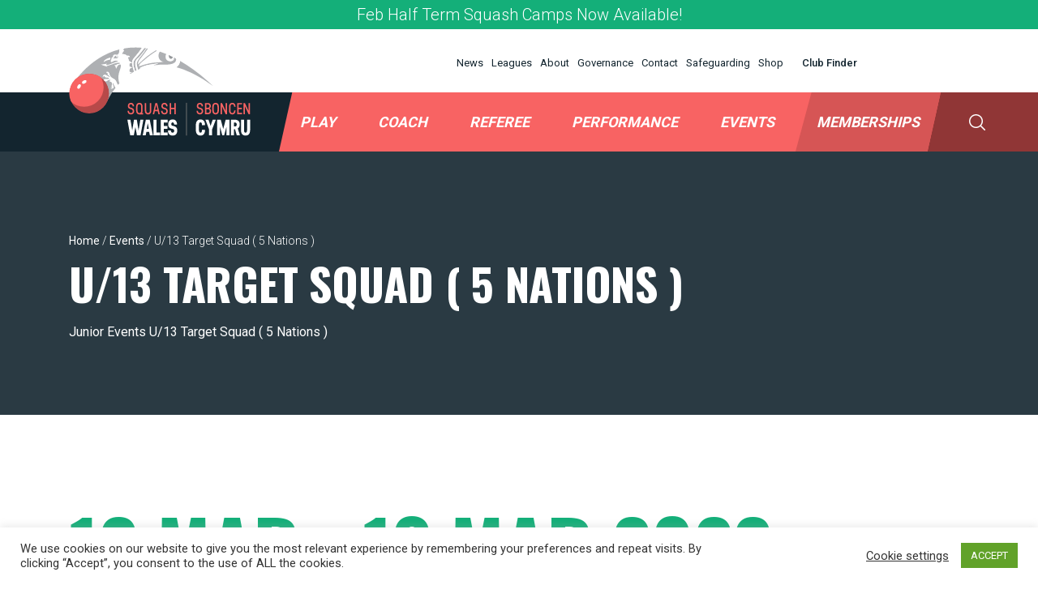

--- FILE ---
content_type: text/html; charset=utf-8
request_url: https://www.google.com/recaptcha/api2/anchor?ar=1&k=6LdrsUIhAAAAADQWi0VgAocnH9byeJyo7mcE3VgZ&co=aHR0cHM6Ly9zcXVhc2h3YWxlcy5jb206NDQz&hl=en&v=PoyoqOPhxBO7pBk68S4YbpHZ&size=invisible&anchor-ms=20000&execute-ms=30000&cb=qfvyf2el9vgd
body_size: 48682
content:
<!DOCTYPE HTML><html dir="ltr" lang="en"><head><meta http-equiv="Content-Type" content="text/html; charset=UTF-8">
<meta http-equiv="X-UA-Compatible" content="IE=edge">
<title>reCAPTCHA</title>
<style type="text/css">
/* cyrillic-ext */
@font-face {
  font-family: 'Roboto';
  font-style: normal;
  font-weight: 400;
  font-stretch: 100%;
  src: url(//fonts.gstatic.com/s/roboto/v48/KFO7CnqEu92Fr1ME7kSn66aGLdTylUAMa3GUBHMdazTgWw.woff2) format('woff2');
  unicode-range: U+0460-052F, U+1C80-1C8A, U+20B4, U+2DE0-2DFF, U+A640-A69F, U+FE2E-FE2F;
}
/* cyrillic */
@font-face {
  font-family: 'Roboto';
  font-style: normal;
  font-weight: 400;
  font-stretch: 100%;
  src: url(//fonts.gstatic.com/s/roboto/v48/KFO7CnqEu92Fr1ME7kSn66aGLdTylUAMa3iUBHMdazTgWw.woff2) format('woff2');
  unicode-range: U+0301, U+0400-045F, U+0490-0491, U+04B0-04B1, U+2116;
}
/* greek-ext */
@font-face {
  font-family: 'Roboto';
  font-style: normal;
  font-weight: 400;
  font-stretch: 100%;
  src: url(//fonts.gstatic.com/s/roboto/v48/KFO7CnqEu92Fr1ME7kSn66aGLdTylUAMa3CUBHMdazTgWw.woff2) format('woff2');
  unicode-range: U+1F00-1FFF;
}
/* greek */
@font-face {
  font-family: 'Roboto';
  font-style: normal;
  font-weight: 400;
  font-stretch: 100%;
  src: url(//fonts.gstatic.com/s/roboto/v48/KFO7CnqEu92Fr1ME7kSn66aGLdTylUAMa3-UBHMdazTgWw.woff2) format('woff2');
  unicode-range: U+0370-0377, U+037A-037F, U+0384-038A, U+038C, U+038E-03A1, U+03A3-03FF;
}
/* math */
@font-face {
  font-family: 'Roboto';
  font-style: normal;
  font-weight: 400;
  font-stretch: 100%;
  src: url(//fonts.gstatic.com/s/roboto/v48/KFO7CnqEu92Fr1ME7kSn66aGLdTylUAMawCUBHMdazTgWw.woff2) format('woff2');
  unicode-range: U+0302-0303, U+0305, U+0307-0308, U+0310, U+0312, U+0315, U+031A, U+0326-0327, U+032C, U+032F-0330, U+0332-0333, U+0338, U+033A, U+0346, U+034D, U+0391-03A1, U+03A3-03A9, U+03B1-03C9, U+03D1, U+03D5-03D6, U+03F0-03F1, U+03F4-03F5, U+2016-2017, U+2034-2038, U+203C, U+2040, U+2043, U+2047, U+2050, U+2057, U+205F, U+2070-2071, U+2074-208E, U+2090-209C, U+20D0-20DC, U+20E1, U+20E5-20EF, U+2100-2112, U+2114-2115, U+2117-2121, U+2123-214F, U+2190, U+2192, U+2194-21AE, U+21B0-21E5, U+21F1-21F2, U+21F4-2211, U+2213-2214, U+2216-22FF, U+2308-230B, U+2310, U+2319, U+231C-2321, U+2336-237A, U+237C, U+2395, U+239B-23B7, U+23D0, U+23DC-23E1, U+2474-2475, U+25AF, U+25B3, U+25B7, U+25BD, U+25C1, U+25CA, U+25CC, U+25FB, U+266D-266F, U+27C0-27FF, U+2900-2AFF, U+2B0E-2B11, U+2B30-2B4C, U+2BFE, U+3030, U+FF5B, U+FF5D, U+1D400-1D7FF, U+1EE00-1EEFF;
}
/* symbols */
@font-face {
  font-family: 'Roboto';
  font-style: normal;
  font-weight: 400;
  font-stretch: 100%;
  src: url(//fonts.gstatic.com/s/roboto/v48/KFO7CnqEu92Fr1ME7kSn66aGLdTylUAMaxKUBHMdazTgWw.woff2) format('woff2');
  unicode-range: U+0001-000C, U+000E-001F, U+007F-009F, U+20DD-20E0, U+20E2-20E4, U+2150-218F, U+2190, U+2192, U+2194-2199, U+21AF, U+21E6-21F0, U+21F3, U+2218-2219, U+2299, U+22C4-22C6, U+2300-243F, U+2440-244A, U+2460-24FF, U+25A0-27BF, U+2800-28FF, U+2921-2922, U+2981, U+29BF, U+29EB, U+2B00-2BFF, U+4DC0-4DFF, U+FFF9-FFFB, U+10140-1018E, U+10190-1019C, U+101A0, U+101D0-101FD, U+102E0-102FB, U+10E60-10E7E, U+1D2C0-1D2D3, U+1D2E0-1D37F, U+1F000-1F0FF, U+1F100-1F1AD, U+1F1E6-1F1FF, U+1F30D-1F30F, U+1F315, U+1F31C, U+1F31E, U+1F320-1F32C, U+1F336, U+1F378, U+1F37D, U+1F382, U+1F393-1F39F, U+1F3A7-1F3A8, U+1F3AC-1F3AF, U+1F3C2, U+1F3C4-1F3C6, U+1F3CA-1F3CE, U+1F3D4-1F3E0, U+1F3ED, U+1F3F1-1F3F3, U+1F3F5-1F3F7, U+1F408, U+1F415, U+1F41F, U+1F426, U+1F43F, U+1F441-1F442, U+1F444, U+1F446-1F449, U+1F44C-1F44E, U+1F453, U+1F46A, U+1F47D, U+1F4A3, U+1F4B0, U+1F4B3, U+1F4B9, U+1F4BB, U+1F4BF, U+1F4C8-1F4CB, U+1F4D6, U+1F4DA, U+1F4DF, U+1F4E3-1F4E6, U+1F4EA-1F4ED, U+1F4F7, U+1F4F9-1F4FB, U+1F4FD-1F4FE, U+1F503, U+1F507-1F50B, U+1F50D, U+1F512-1F513, U+1F53E-1F54A, U+1F54F-1F5FA, U+1F610, U+1F650-1F67F, U+1F687, U+1F68D, U+1F691, U+1F694, U+1F698, U+1F6AD, U+1F6B2, U+1F6B9-1F6BA, U+1F6BC, U+1F6C6-1F6CF, U+1F6D3-1F6D7, U+1F6E0-1F6EA, U+1F6F0-1F6F3, U+1F6F7-1F6FC, U+1F700-1F7FF, U+1F800-1F80B, U+1F810-1F847, U+1F850-1F859, U+1F860-1F887, U+1F890-1F8AD, U+1F8B0-1F8BB, U+1F8C0-1F8C1, U+1F900-1F90B, U+1F93B, U+1F946, U+1F984, U+1F996, U+1F9E9, U+1FA00-1FA6F, U+1FA70-1FA7C, U+1FA80-1FA89, U+1FA8F-1FAC6, U+1FACE-1FADC, U+1FADF-1FAE9, U+1FAF0-1FAF8, U+1FB00-1FBFF;
}
/* vietnamese */
@font-face {
  font-family: 'Roboto';
  font-style: normal;
  font-weight: 400;
  font-stretch: 100%;
  src: url(//fonts.gstatic.com/s/roboto/v48/KFO7CnqEu92Fr1ME7kSn66aGLdTylUAMa3OUBHMdazTgWw.woff2) format('woff2');
  unicode-range: U+0102-0103, U+0110-0111, U+0128-0129, U+0168-0169, U+01A0-01A1, U+01AF-01B0, U+0300-0301, U+0303-0304, U+0308-0309, U+0323, U+0329, U+1EA0-1EF9, U+20AB;
}
/* latin-ext */
@font-face {
  font-family: 'Roboto';
  font-style: normal;
  font-weight: 400;
  font-stretch: 100%;
  src: url(//fonts.gstatic.com/s/roboto/v48/KFO7CnqEu92Fr1ME7kSn66aGLdTylUAMa3KUBHMdazTgWw.woff2) format('woff2');
  unicode-range: U+0100-02BA, U+02BD-02C5, U+02C7-02CC, U+02CE-02D7, U+02DD-02FF, U+0304, U+0308, U+0329, U+1D00-1DBF, U+1E00-1E9F, U+1EF2-1EFF, U+2020, U+20A0-20AB, U+20AD-20C0, U+2113, U+2C60-2C7F, U+A720-A7FF;
}
/* latin */
@font-face {
  font-family: 'Roboto';
  font-style: normal;
  font-weight: 400;
  font-stretch: 100%;
  src: url(//fonts.gstatic.com/s/roboto/v48/KFO7CnqEu92Fr1ME7kSn66aGLdTylUAMa3yUBHMdazQ.woff2) format('woff2');
  unicode-range: U+0000-00FF, U+0131, U+0152-0153, U+02BB-02BC, U+02C6, U+02DA, U+02DC, U+0304, U+0308, U+0329, U+2000-206F, U+20AC, U+2122, U+2191, U+2193, U+2212, U+2215, U+FEFF, U+FFFD;
}
/* cyrillic-ext */
@font-face {
  font-family: 'Roboto';
  font-style: normal;
  font-weight: 500;
  font-stretch: 100%;
  src: url(//fonts.gstatic.com/s/roboto/v48/KFO7CnqEu92Fr1ME7kSn66aGLdTylUAMa3GUBHMdazTgWw.woff2) format('woff2');
  unicode-range: U+0460-052F, U+1C80-1C8A, U+20B4, U+2DE0-2DFF, U+A640-A69F, U+FE2E-FE2F;
}
/* cyrillic */
@font-face {
  font-family: 'Roboto';
  font-style: normal;
  font-weight: 500;
  font-stretch: 100%;
  src: url(//fonts.gstatic.com/s/roboto/v48/KFO7CnqEu92Fr1ME7kSn66aGLdTylUAMa3iUBHMdazTgWw.woff2) format('woff2');
  unicode-range: U+0301, U+0400-045F, U+0490-0491, U+04B0-04B1, U+2116;
}
/* greek-ext */
@font-face {
  font-family: 'Roboto';
  font-style: normal;
  font-weight: 500;
  font-stretch: 100%;
  src: url(//fonts.gstatic.com/s/roboto/v48/KFO7CnqEu92Fr1ME7kSn66aGLdTylUAMa3CUBHMdazTgWw.woff2) format('woff2');
  unicode-range: U+1F00-1FFF;
}
/* greek */
@font-face {
  font-family: 'Roboto';
  font-style: normal;
  font-weight: 500;
  font-stretch: 100%;
  src: url(//fonts.gstatic.com/s/roboto/v48/KFO7CnqEu92Fr1ME7kSn66aGLdTylUAMa3-UBHMdazTgWw.woff2) format('woff2');
  unicode-range: U+0370-0377, U+037A-037F, U+0384-038A, U+038C, U+038E-03A1, U+03A3-03FF;
}
/* math */
@font-face {
  font-family: 'Roboto';
  font-style: normal;
  font-weight: 500;
  font-stretch: 100%;
  src: url(//fonts.gstatic.com/s/roboto/v48/KFO7CnqEu92Fr1ME7kSn66aGLdTylUAMawCUBHMdazTgWw.woff2) format('woff2');
  unicode-range: U+0302-0303, U+0305, U+0307-0308, U+0310, U+0312, U+0315, U+031A, U+0326-0327, U+032C, U+032F-0330, U+0332-0333, U+0338, U+033A, U+0346, U+034D, U+0391-03A1, U+03A3-03A9, U+03B1-03C9, U+03D1, U+03D5-03D6, U+03F0-03F1, U+03F4-03F5, U+2016-2017, U+2034-2038, U+203C, U+2040, U+2043, U+2047, U+2050, U+2057, U+205F, U+2070-2071, U+2074-208E, U+2090-209C, U+20D0-20DC, U+20E1, U+20E5-20EF, U+2100-2112, U+2114-2115, U+2117-2121, U+2123-214F, U+2190, U+2192, U+2194-21AE, U+21B0-21E5, U+21F1-21F2, U+21F4-2211, U+2213-2214, U+2216-22FF, U+2308-230B, U+2310, U+2319, U+231C-2321, U+2336-237A, U+237C, U+2395, U+239B-23B7, U+23D0, U+23DC-23E1, U+2474-2475, U+25AF, U+25B3, U+25B7, U+25BD, U+25C1, U+25CA, U+25CC, U+25FB, U+266D-266F, U+27C0-27FF, U+2900-2AFF, U+2B0E-2B11, U+2B30-2B4C, U+2BFE, U+3030, U+FF5B, U+FF5D, U+1D400-1D7FF, U+1EE00-1EEFF;
}
/* symbols */
@font-face {
  font-family: 'Roboto';
  font-style: normal;
  font-weight: 500;
  font-stretch: 100%;
  src: url(//fonts.gstatic.com/s/roboto/v48/KFO7CnqEu92Fr1ME7kSn66aGLdTylUAMaxKUBHMdazTgWw.woff2) format('woff2');
  unicode-range: U+0001-000C, U+000E-001F, U+007F-009F, U+20DD-20E0, U+20E2-20E4, U+2150-218F, U+2190, U+2192, U+2194-2199, U+21AF, U+21E6-21F0, U+21F3, U+2218-2219, U+2299, U+22C4-22C6, U+2300-243F, U+2440-244A, U+2460-24FF, U+25A0-27BF, U+2800-28FF, U+2921-2922, U+2981, U+29BF, U+29EB, U+2B00-2BFF, U+4DC0-4DFF, U+FFF9-FFFB, U+10140-1018E, U+10190-1019C, U+101A0, U+101D0-101FD, U+102E0-102FB, U+10E60-10E7E, U+1D2C0-1D2D3, U+1D2E0-1D37F, U+1F000-1F0FF, U+1F100-1F1AD, U+1F1E6-1F1FF, U+1F30D-1F30F, U+1F315, U+1F31C, U+1F31E, U+1F320-1F32C, U+1F336, U+1F378, U+1F37D, U+1F382, U+1F393-1F39F, U+1F3A7-1F3A8, U+1F3AC-1F3AF, U+1F3C2, U+1F3C4-1F3C6, U+1F3CA-1F3CE, U+1F3D4-1F3E0, U+1F3ED, U+1F3F1-1F3F3, U+1F3F5-1F3F7, U+1F408, U+1F415, U+1F41F, U+1F426, U+1F43F, U+1F441-1F442, U+1F444, U+1F446-1F449, U+1F44C-1F44E, U+1F453, U+1F46A, U+1F47D, U+1F4A3, U+1F4B0, U+1F4B3, U+1F4B9, U+1F4BB, U+1F4BF, U+1F4C8-1F4CB, U+1F4D6, U+1F4DA, U+1F4DF, U+1F4E3-1F4E6, U+1F4EA-1F4ED, U+1F4F7, U+1F4F9-1F4FB, U+1F4FD-1F4FE, U+1F503, U+1F507-1F50B, U+1F50D, U+1F512-1F513, U+1F53E-1F54A, U+1F54F-1F5FA, U+1F610, U+1F650-1F67F, U+1F687, U+1F68D, U+1F691, U+1F694, U+1F698, U+1F6AD, U+1F6B2, U+1F6B9-1F6BA, U+1F6BC, U+1F6C6-1F6CF, U+1F6D3-1F6D7, U+1F6E0-1F6EA, U+1F6F0-1F6F3, U+1F6F7-1F6FC, U+1F700-1F7FF, U+1F800-1F80B, U+1F810-1F847, U+1F850-1F859, U+1F860-1F887, U+1F890-1F8AD, U+1F8B0-1F8BB, U+1F8C0-1F8C1, U+1F900-1F90B, U+1F93B, U+1F946, U+1F984, U+1F996, U+1F9E9, U+1FA00-1FA6F, U+1FA70-1FA7C, U+1FA80-1FA89, U+1FA8F-1FAC6, U+1FACE-1FADC, U+1FADF-1FAE9, U+1FAF0-1FAF8, U+1FB00-1FBFF;
}
/* vietnamese */
@font-face {
  font-family: 'Roboto';
  font-style: normal;
  font-weight: 500;
  font-stretch: 100%;
  src: url(//fonts.gstatic.com/s/roboto/v48/KFO7CnqEu92Fr1ME7kSn66aGLdTylUAMa3OUBHMdazTgWw.woff2) format('woff2');
  unicode-range: U+0102-0103, U+0110-0111, U+0128-0129, U+0168-0169, U+01A0-01A1, U+01AF-01B0, U+0300-0301, U+0303-0304, U+0308-0309, U+0323, U+0329, U+1EA0-1EF9, U+20AB;
}
/* latin-ext */
@font-face {
  font-family: 'Roboto';
  font-style: normal;
  font-weight: 500;
  font-stretch: 100%;
  src: url(//fonts.gstatic.com/s/roboto/v48/KFO7CnqEu92Fr1ME7kSn66aGLdTylUAMa3KUBHMdazTgWw.woff2) format('woff2');
  unicode-range: U+0100-02BA, U+02BD-02C5, U+02C7-02CC, U+02CE-02D7, U+02DD-02FF, U+0304, U+0308, U+0329, U+1D00-1DBF, U+1E00-1E9F, U+1EF2-1EFF, U+2020, U+20A0-20AB, U+20AD-20C0, U+2113, U+2C60-2C7F, U+A720-A7FF;
}
/* latin */
@font-face {
  font-family: 'Roboto';
  font-style: normal;
  font-weight: 500;
  font-stretch: 100%;
  src: url(//fonts.gstatic.com/s/roboto/v48/KFO7CnqEu92Fr1ME7kSn66aGLdTylUAMa3yUBHMdazQ.woff2) format('woff2');
  unicode-range: U+0000-00FF, U+0131, U+0152-0153, U+02BB-02BC, U+02C6, U+02DA, U+02DC, U+0304, U+0308, U+0329, U+2000-206F, U+20AC, U+2122, U+2191, U+2193, U+2212, U+2215, U+FEFF, U+FFFD;
}
/* cyrillic-ext */
@font-face {
  font-family: 'Roboto';
  font-style: normal;
  font-weight: 900;
  font-stretch: 100%;
  src: url(//fonts.gstatic.com/s/roboto/v48/KFO7CnqEu92Fr1ME7kSn66aGLdTylUAMa3GUBHMdazTgWw.woff2) format('woff2');
  unicode-range: U+0460-052F, U+1C80-1C8A, U+20B4, U+2DE0-2DFF, U+A640-A69F, U+FE2E-FE2F;
}
/* cyrillic */
@font-face {
  font-family: 'Roboto';
  font-style: normal;
  font-weight: 900;
  font-stretch: 100%;
  src: url(//fonts.gstatic.com/s/roboto/v48/KFO7CnqEu92Fr1ME7kSn66aGLdTylUAMa3iUBHMdazTgWw.woff2) format('woff2');
  unicode-range: U+0301, U+0400-045F, U+0490-0491, U+04B0-04B1, U+2116;
}
/* greek-ext */
@font-face {
  font-family: 'Roboto';
  font-style: normal;
  font-weight: 900;
  font-stretch: 100%;
  src: url(//fonts.gstatic.com/s/roboto/v48/KFO7CnqEu92Fr1ME7kSn66aGLdTylUAMa3CUBHMdazTgWw.woff2) format('woff2');
  unicode-range: U+1F00-1FFF;
}
/* greek */
@font-face {
  font-family: 'Roboto';
  font-style: normal;
  font-weight: 900;
  font-stretch: 100%;
  src: url(//fonts.gstatic.com/s/roboto/v48/KFO7CnqEu92Fr1ME7kSn66aGLdTylUAMa3-UBHMdazTgWw.woff2) format('woff2');
  unicode-range: U+0370-0377, U+037A-037F, U+0384-038A, U+038C, U+038E-03A1, U+03A3-03FF;
}
/* math */
@font-face {
  font-family: 'Roboto';
  font-style: normal;
  font-weight: 900;
  font-stretch: 100%;
  src: url(//fonts.gstatic.com/s/roboto/v48/KFO7CnqEu92Fr1ME7kSn66aGLdTylUAMawCUBHMdazTgWw.woff2) format('woff2');
  unicode-range: U+0302-0303, U+0305, U+0307-0308, U+0310, U+0312, U+0315, U+031A, U+0326-0327, U+032C, U+032F-0330, U+0332-0333, U+0338, U+033A, U+0346, U+034D, U+0391-03A1, U+03A3-03A9, U+03B1-03C9, U+03D1, U+03D5-03D6, U+03F0-03F1, U+03F4-03F5, U+2016-2017, U+2034-2038, U+203C, U+2040, U+2043, U+2047, U+2050, U+2057, U+205F, U+2070-2071, U+2074-208E, U+2090-209C, U+20D0-20DC, U+20E1, U+20E5-20EF, U+2100-2112, U+2114-2115, U+2117-2121, U+2123-214F, U+2190, U+2192, U+2194-21AE, U+21B0-21E5, U+21F1-21F2, U+21F4-2211, U+2213-2214, U+2216-22FF, U+2308-230B, U+2310, U+2319, U+231C-2321, U+2336-237A, U+237C, U+2395, U+239B-23B7, U+23D0, U+23DC-23E1, U+2474-2475, U+25AF, U+25B3, U+25B7, U+25BD, U+25C1, U+25CA, U+25CC, U+25FB, U+266D-266F, U+27C0-27FF, U+2900-2AFF, U+2B0E-2B11, U+2B30-2B4C, U+2BFE, U+3030, U+FF5B, U+FF5D, U+1D400-1D7FF, U+1EE00-1EEFF;
}
/* symbols */
@font-face {
  font-family: 'Roboto';
  font-style: normal;
  font-weight: 900;
  font-stretch: 100%;
  src: url(//fonts.gstatic.com/s/roboto/v48/KFO7CnqEu92Fr1ME7kSn66aGLdTylUAMaxKUBHMdazTgWw.woff2) format('woff2');
  unicode-range: U+0001-000C, U+000E-001F, U+007F-009F, U+20DD-20E0, U+20E2-20E4, U+2150-218F, U+2190, U+2192, U+2194-2199, U+21AF, U+21E6-21F0, U+21F3, U+2218-2219, U+2299, U+22C4-22C6, U+2300-243F, U+2440-244A, U+2460-24FF, U+25A0-27BF, U+2800-28FF, U+2921-2922, U+2981, U+29BF, U+29EB, U+2B00-2BFF, U+4DC0-4DFF, U+FFF9-FFFB, U+10140-1018E, U+10190-1019C, U+101A0, U+101D0-101FD, U+102E0-102FB, U+10E60-10E7E, U+1D2C0-1D2D3, U+1D2E0-1D37F, U+1F000-1F0FF, U+1F100-1F1AD, U+1F1E6-1F1FF, U+1F30D-1F30F, U+1F315, U+1F31C, U+1F31E, U+1F320-1F32C, U+1F336, U+1F378, U+1F37D, U+1F382, U+1F393-1F39F, U+1F3A7-1F3A8, U+1F3AC-1F3AF, U+1F3C2, U+1F3C4-1F3C6, U+1F3CA-1F3CE, U+1F3D4-1F3E0, U+1F3ED, U+1F3F1-1F3F3, U+1F3F5-1F3F7, U+1F408, U+1F415, U+1F41F, U+1F426, U+1F43F, U+1F441-1F442, U+1F444, U+1F446-1F449, U+1F44C-1F44E, U+1F453, U+1F46A, U+1F47D, U+1F4A3, U+1F4B0, U+1F4B3, U+1F4B9, U+1F4BB, U+1F4BF, U+1F4C8-1F4CB, U+1F4D6, U+1F4DA, U+1F4DF, U+1F4E3-1F4E6, U+1F4EA-1F4ED, U+1F4F7, U+1F4F9-1F4FB, U+1F4FD-1F4FE, U+1F503, U+1F507-1F50B, U+1F50D, U+1F512-1F513, U+1F53E-1F54A, U+1F54F-1F5FA, U+1F610, U+1F650-1F67F, U+1F687, U+1F68D, U+1F691, U+1F694, U+1F698, U+1F6AD, U+1F6B2, U+1F6B9-1F6BA, U+1F6BC, U+1F6C6-1F6CF, U+1F6D3-1F6D7, U+1F6E0-1F6EA, U+1F6F0-1F6F3, U+1F6F7-1F6FC, U+1F700-1F7FF, U+1F800-1F80B, U+1F810-1F847, U+1F850-1F859, U+1F860-1F887, U+1F890-1F8AD, U+1F8B0-1F8BB, U+1F8C0-1F8C1, U+1F900-1F90B, U+1F93B, U+1F946, U+1F984, U+1F996, U+1F9E9, U+1FA00-1FA6F, U+1FA70-1FA7C, U+1FA80-1FA89, U+1FA8F-1FAC6, U+1FACE-1FADC, U+1FADF-1FAE9, U+1FAF0-1FAF8, U+1FB00-1FBFF;
}
/* vietnamese */
@font-face {
  font-family: 'Roboto';
  font-style: normal;
  font-weight: 900;
  font-stretch: 100%;
  src: url(//fonts.gstatic.com/s/roboto/v48/KFO7CnqEu92Fr1ME7kSn66aGLdTylUAMa3OUBHMdazTgWw.woff2) format('woff2');
  unicode-range: U+0102-0103, U+0110-0111, U+0128-0129, U+0168-0169, U+01A0-01A1, U+01AF-01B0, U+0300-0301, U+0303-0304, U+0308-0309, U+0323, U+0329, U+1EA0-1EF9, U+20AB;
}
/* latin-ext */
@font-face {
  font-family: 'Roboto';
  font-style: normal;
  font-weight: 900;
  font-stretch: 100%;
  src: url(//fonts.gstatic.com/s/roboto/v48/KFO7CnqEu92Fr1ME7kSn66aGLdTylUAMa3KUBHMdazTgWw.woff2) format('woff2');
  unicode-range: U+0100-02BA, U+02BD-02C5, U+02C7-02CC, U+02CE-02D7, U+02DD-02FF, U+0304, U+0308, U+0329, U+1D00-1DBF, U+1E00-1E9F, U+1EF2-1EFF, U+2020, U+20A0-20AB, U+20AD-20C0, U+2113, U+2C60-2C7F, U+A720-A7FF;
}
/* latin */
@font-face {
  font-family: 'Roboto';
  font-style: normal;
  font-weight: 900;
  font-stretch: 100%;
  src: url(//fonts.gstatic.com/s/roboto/v48/KFO7CnqEu92Fr1ME7kSn66aGLdTylUAMa3yUBHMdazQ.woff2) format('woff2');
  unicode-range: U+0000-00FF, U+0131, U+0152-0153, U+02BB-02BC, U+02C6, U+02DA, U+02DC, U+0304, U+0308, U+0329, U+2000-206F, U+20AC, U+2122, U+2191, U+2193, U+2212, U+2215, U+FEFF, U+FFFD;
}

</style>
<link rel="stylesheet" type="text/css" href="https://www.gstatic.com/recaptcha/releases/PoyoqOPhxBO7pBk68S4YbpHZ/styles__ltr.css">
<script nonce="tj5GKGgxw8VxE_DmmNnM8Q" type="text/javascript">window['__recaptcha_api'] = 'https://www.google.com/recaptcha/api2/';</script>
<script type="text/javascript" src="https://www.gstatic.com/recaptcha/releases/PoyoqOPhxBO7pBk68S4YbpHZ/recaptcha__en.js" nonce="tj5GKGgxw8VxE_DmmNnM8Q">
      
    </script></head>
<body><div id="rc-anchor-alert" class="rc-anchor-alert"></div>
<input type="hidden" id="recaptcha-token" value="[base64]">
<script type="text/javascript" nonce="tj5GKGgxw8VxE_DmmNnM8Q">
      recaptcha.anchor.Main.init("[\x22ainput\x22,[\x22bgdata\x22,\x22\x22,\[base64]/[base64]/bmV3IFpbdF0obVswXSk6Sz09Mj9uZXcgWlt0XShtWzBdLG1bMV0pOks9PTM/bmV3IFpbdF0obVswXSxtWzFdLG1bMl0pOks9PTQ/[base64]/[base64]/[base64]/[base64]/[base64]/[base64]/[base64]/[base64]/[base64]/[base64]/[base64]/[base64]/[base64]/[base64]\\u003d\\u003d\x22,\[base64]\\u003d\\u003d\x22,\x22LjrDnsOiw7QHwoTDhlsCNW46FcOKwpYgV8Kyw78iRkPCtMKdflbDhcO3w4hJw5vDk8Krw6pcbzg2w6fCjDVBw4VLczk3w7zDgsKTw4/DlcK9wrg9wqTCoDYRwp/[base64]/CvsOXwr/Cr28Vwr9ewpvCu8OJK8KwU8OLdEJvOywlWMKEwpw+w6QbamokUMOEC1UQLSbDmSdzXMOCNB4QPMK2IVfCj27Cik0rw5Zvw5zCt8O9w7l8wpXDszM2AgNpwrPCqcOuw6LCgUPDly/Dn8OEwrdLw53CihxFwqnCoh/[base64]/DkMO4wq/DkcO1bmgbwpzDn8KMwqcrRFnDmMO2bmvDl8OGRXXDs8OCw5QtWMOdYcKvwoc/SXzDssKtw6PDtAfCicKSw5nCtG7DusKvwokxXWFFHF4VwrXDq8OnXQjDpAE+RMOyw79vw5cOw7dmF3fCl8OtJ0DCvMKFM8Ozw6bDlx18w6/ChEN7wrZXwqvDnwfDvcO2wpVUKcKIwp/DvcOxw6bCqMKxwqNPIxXDgiJIe8OMwpzCp8Kow6fDosKaw7jCrMKxM8OKd2HCrMO0wqk3FVZPJsORMFXCiMKAwoLCjsOOb8KzwrnDnnHDgMK3wofDgEdyw5TCmMKrD8OQKMOGV0BuGMKYbSN/[base64]/CsQVPJcKMwo7Ct8KKw5IGTcObw7/[base64]/[base64]/Dq1HClF/DgsKRExBaO8KMw6cPBUvDr8KGwqovSiHDqcOvY8KKKF0QAMKULx4pO8O+cMKKIg0UfcK3wr/[base64]/w6EBw5cOUBppTinDlRtKVMKAwp9cTDLDosOQUGpuw4hVTsOgA8OsRA0qw4EuBMOkw6TCoMKaTynChcOpGlIWw6sScQhyfsKMwo7ClkRZMsO6w4vCnsKwwo3DgybCp8OPw7TDjMO+XcOiwrfDocOvDMKswo3DtsOFw6YUb8O/wpI8w6DCth5twpwkw7U+wqAxYgvCmwB5w5o4VcOpccOvc8Kvw6hMLsKudcKDw7/CoMOlaMKSw63CmjA5XDbCgE/[base64]/[base64]/[base64]/OcO7MsKoOcKHwpFgwr7DpsOBwrh5RcKkwoHDlSggwpnDq8O8W8KSwoQ7bMOfLcKYXMOyc8O1wpjCq2HDqcK9asKKWALDqgbDk1ENwqVCw4bCoUzChljCicK9a8OSVBPDpcOZJ8K5U8OPBVjCkMOswpjDr1hTCMOGEcK/w4vDozzDm8OfwqrCs8KAYMKPw43CpMOgw43CrhgUNMKtdMOqKgUPXsOMTznDuxDDoMKoX8OKZMKdwrLCssKhGnvCkMOvw63CjD8Zwq7Cg1YRFcKCeCFYwpvDowjDusKMw57CqsO/[base64]/w4pVFsKFw6l3w7LDvUErfcKLQAlOccO6wqJ1w7PCvy3DgQkIOErDksK8woYCw53ChVrCu8KcwrVXw60SMXHCn2Z0w5TCi8OcM8KEw5pDw7BIUsOBcVA6w6rCnF3DpcOzw6d2dk4KJXbCnHbDqRwdw6vCnD/Ci8O1HEDCh8KKDFfCh8KqUngSw4HCpcOmwqXDvsKnO1c0F8KlwoJAHG9QwoEAH8KTZcKew6FZe8KrJQwnX8KkDMKXw57CjcOww4MtSsKmJhnChcOGKwDCtMK9wqXCrVfCqcO+LwtKFcOsw6PDn3UJw4rCo8OOTsOUwoZdDMKPTG/CpsOxwpbCpT/DhhUwwodVP1BJwq/CmSRMw7xiw7vCisKgw4XDscORVW4CwogrwpQaG8KtTFzCgE3CplVYw73ClsOfBMK2Tl9nwo9NwofCjBQ/aDIYJzoOwqnCo8K4esOkwpDCnMOfNg06cCppMVXDgyHDusObaU/CgsOsPMKLU8K6w586w5FJwr/Cjhg+f8O5wqJ0TcKBw5rDgMOLKsK+AhDCjMKldC3Dh8OZR8KJwozDhhvCo8OHw7zClV/ChRLDuE7Ctgdyw6gZw5k7b8O8wrgzaFB/wqTDkD/[base64]/[base64]/DjVlEFV3DrnjDksOXw5bCoWROwrPCg3gLfHF5acOzwp0+w4hjw756B3HCt0QPwrtdQW3Cqw/DhD3Dm8Onw5bCvzZqH8OIwqXDpsO6UlYyaXxsw5APOcO/woLDn0Z9wpd9WhYJw5t3w4DCgB0JYipdw51BacO6H8KHwp7CnsK6w7hlw5DCgw7DoMOfwrAUO8KTwo10w6VGHHl/w4QlRcKGMxjDkMODIMOLfMK4AMO7O8OzFAPCoMOiS8O5w4M8Iz0DwrnCvE/DlA3Dj8OUGRHDuUMKwq99FMKMwo0pw51mZsKnHcOOJy4bPy4ow6I0wpnDnQLDpwApw7nDh8KWdVoEC8OlwpDCrAAAw48ZY8OWw6bCvsKOw4jCk2jClnFnQV0Ee8KCA8KgRsOkd8OMwoFBw7l/w5QjX8Otw4tZCsOUVlYPW8O/wpZtw63Clz5tVWVAwpJ1wr/ClWlSwrHDpMKAFxU3KcKJMnLChTnCqcKvdsOmLkrDq3fCl8K3Q8K/wotXwpzCvsKkAWLCncKtWExFwoNUHQjDt3XDizjDnV7CsVpow6E9w4lpw4h+w48yw7XDg8ONYMKYfcKjwpzCiMOPwrBUbsOiHCjCmcKewpDCkcKywpwIGXfDnVDDsMOcaX4Jw7DCm8KADRjDiknDoh5Jw4DDocOpO0sVexwqwoI5wrvCiBJCwqdTLcOcw5cgw7c/wpTCv0hMwr5rwrbDh0tTOcKiOMO6BmbDj2paeMOkwrVbwq/CmxF3wr5TwrQUQcKtwotgw5XDvcKZwol8R0bClXjCq8OXR1nCssOxNknCicKNwpgQZXIBMQFDw5sxf8KsPENBHFIiIsOfCcOtw7FOKyHCnWIEw6l+wpp5w5fDkU3Cs8OuAmh6IMKpJkRdIU7DhWpyJ8K8w6grf8KcM1HDjRtwKQPDp8Krw4/DjMK8w4jDkGTDvMKBHU/CucKVw7zCqcK2w7BJX2dFwrMafsKgw45ow6EGdMKTPjHCvMKPwpTDgcKUwo3DqDZtw6UpP8O/wq7DrirDqcO8HMO1w5pwwp0gw4dGwrFeS3XDpEsFw6cyYsOJw4xcEcKqJsOrAD8Uw4LCqx/[base64]/DpcK6WcOsFDp5w4Z9KcK+woTCtcKlw7vCpMKFbUMOwp7Cp3ItBMKQw4/DhFkwFwzDicKSwoBKw6jDtVRmLMKkwr/[base64]/Cplg3w6DDnsK+w5jCnMOtMxwPCcOuJSrDsHbDqTpBwr/CjsO3wqbDvzbDu8K7OBjDl8KwwrzDsMOWfgjCrHHCkl09woPDpMKgLMKncsKdwpAAwrLCn8OdwrEbwqLCq8KNw7rDgmHDs0MJbsOTwohNFi/Ci8OMw5DCqcOQw7HColvCvMKCwoXCoCzCuMKGw5XCgsKVw5VcL15HNcONwpAdwrJCc8OKCRJrasK5DTLCgMK5LsKVwpbCpSrCuwdWVWVFwonDuwMuAlzChcKmEBnCjcOIw5NNK1DCvznDiMKmw7sZw6DCt8O1YBjDjsOBw7kIL8KXwrbDrMKybSoNbV/Dnl0NwrJUBcKeDMOuwqAkwpglwr/CoMOXJ8Ouw6FiwpnDjsOvwpBxwpjCpinDrsKSAENywr7DtHA/NcKfSsOPwoHCicO6w7rDrEnCu8KfWVA/w4rDp1/DvmLDtEXDtsKHwoJzwpXCqMOswq91VzBDKMOWYm8xwqzChQ4qazpZZMOMWMOswr/DoS0pw4TDrAw6w4XDm8OOwpx6wqvCqXLCoHHCqcKKUMKKL8OIw7ckwqRswo7CicOmO0BEXwbCpsKAw7N3w5XCnyIyw7B6MsKQwqHDi8KTAsKVwrPDi8KHw6Msw5ZSEE5kw55AC1LCj3jDjcOEGnnDkU/DozFrCcOVwpLDkk4fw5bCksKUcAppwqTDtcOQccOTJTDDlA3DjzsHwqFrTgvCssO6w4w8XF7Dkh3Dp8O2CWnDhcKFJR9dJMKzCT5ow63DosOABUMuw4FrCgVJw78wIlHDl8Kjw6ckA8Opw6DCh8OhCCrCrsOsw67DrQ3DgsOYw781wpU+Mm3CqsKZCsOqezbCg8K/ETPClMOYwpZVVgA6w4QpF0RVecK5wqpjwpXDrsOLw7NEDjbDmj1dwpUNw5RVw4QpwrhKw5LCusOawodSVMK9FCzDqMKqwrliwqnDr2jDjsOAwqkiIUpSw5DDl8KXw4JRIhx7w5vCqWPCnsOdesOZw6TCgHt3w5R8w7I7woPCsMKww5UFdkzDqBfDqh/Ct8KleMK9wq0Yw4LDn8O1L1jCqX/CpzDDjn7DuMK5b8ObWMOibHPDocO+w7jCn8OdDcKPw53CosK6YcKLA8OgLMOqw4cAQ8OuRMOMw5bCvcKjwrcxwq0UwoENw4Y/[base64]/[base64]/wrnCjlZLNMKBw7dFwrfCqcKDKcKBHCPCuXfCowzDv0IhPcKgaBbChMKNwoBsw5gyd8KGwojCizTDssO9BELCrXQeKMK+b8K0PGzCnT3Cs37DoHs3YcOTwpzDgydoMHNQWDA+X2dKw5t7HiLDgknDqcKNw6/CmSY8dUDDizUJDFXCucOOw4YpE8KPfSsUwqwUdilJwpjDjcOlw5nDuBoow5pcZBEgwop2w63Cjh9AwqVMZsKGwp/[base64]/EcKRw5nCgGd0wrljPsOzMsKewr53dcKCJcKbATBhw7BAZypodMOUwp/Dr0XCtBl7w5/DscK7W8Ovw7TDgSHCp8K/ZMOaJDtwPMKkTgh4w7g0w7wLw5hvw4wRw5pXIMOUwrsgw5DDucOtwr4Awo/DqGkaWcOnbMOTDMKLw5/Dk3kcVsK6GcKGXzTCvF/DsUHDgwZ1Z37DrzJxw7fDikHCjFAMX8OAw47Ds8KYwqHCiDQ4McKDSGsrw6ZpwqrDsC/CiMK+w7gUw57Dh8OyQcO+E8O8T8K7V8Kxw5YofcOlPl8jXMK2w7nCoMOhwpnCksKHw5HCqsOiHFtIelLDj8OfKGtFWjMiABZfw5bCnMORJxDDpcORBTTCuFlNw44Vw4/CgcKGwr12LMOlwrMjdzLCrMO9w7p3GB3DoVp9w7/[base64]/DmsOtw7hpOcKYwoxuZ8KgKsODL8ODwpvCnsKgw5ldwo4Xw4DDmRkgw5M8w5rDgTMgY8OsZ8KAwqfDksOZaBYSwoHDvTJAUShHHA/Dv8KEVsK7QgsaWsO3cMKqwoLDqcO3w6PDssKwZGvCqsKOdcO1w6fDksOORVrDuWwaw5fCmcKJfHfChMO2wobCh2vCv8OnK8KqfcKuMsK4w6fCgsOMHMOmwrJmw6gfLcOBw6RjwotLUV5Fw6V5w5vDu8KLwrFLwqzDsMOWwodcw4/Dvk3DjcOLwrfDgGUUeMOfw5PDo2Vsw4RQTcOsw54kBsKLLwNrw5ooZcKzOg4fw55Tw40wwqsET2FZMETCusOVTB/DljYKw5rClsKgw43CqR3DqkXCq8Okw4g8w7LCn3B2KsK8wqx/w5zDiDfDrizDmMO1w5vChhXCjcOowpPDpWnDjsOIwq3Ct8Kgwq7CqEUSdcKJw7Q+w7rDp8OaBUzDscO9SiHCqF7DpB0tw6rDlR/Dt3jDjMKeCFjCqcKXw4BJa8K1FCobJRPDlnM4wqwZKB7DnF7DjMOqw7ttwrZdw7p7NMKZwrd7HMO4wrYsVmUDw5zDssOpJsORSR07woIoQMOIwoAjIAc8w5LDhsOlwoVvbHjCiMO1KsOGw5/[base64]/AMO0w6PCtMOpw59/[base64]/[base64]/DrSoQw7gDAz/DkSw4w6tWw7dOW8OYZ39Qw44sYMKqJEcmw640w6XCi3xOw79VwqFSw6zDqwh4UztRPcKoasKOEMKReXcvBcO/wrDClcO7w4EyO8KUJMOXw7DDqcOsDMOzw5LDn1lVN8KDW0hqUsK1wqgofH7DnsKRwr1PC3MSwrZKb8O3wrBuXcOowp/DjnMDTXkqwpENw5ctSkt1QcKDXMK+Ck3DtsOGwr7DsF93A8OYTWYnwr/[base64]/DuHXCmWZ6J8OgQMObwq9Nw5nDgSzDmMK3U8OHw4o4Rw8Ww7IlwqwJZMKUw7sWG1wRw53Cpg1ObcO9Ck/CqRUowql+ZXTDmsO3e8KVw7DClWpMw7LCjcKqKj/Di1ENw4wmMMODQ8OCW1Y2GsOpwoPDtsOsDV9VYTtiwrrCugPDqGfDucOPNjNjAsORL8Kywo0YNcOMwr3DpSLDhgrDlSnDmFgDwoNAVgBQw6bCosOoWULDr8O0w5jCvUVbwqwLw6/DrDTCpcK/K8Kewp3DnMKZw5XDi3rDmMOxwoJsF1vDqMKBwp3DjzlQw4hCFhPDn3lJacONw4fCn3Z0w59ZHnvDgsKldEJ+XHkHwo3Cg8OuXR/Dki94w6wBw7bClcOlYcKrNsK+w70JwrYTFcO9w6nCqsKKYVHClXHDqEIKwqTCo2NfSMOmFTtEHBF9wqfCusKDH0ZqAh/[base64]/wpsLw49uwqrDrgfDpcKSw4J5wpZlwqtMwoh7H8K1E0HDt8O9wq7DmsOVO8KCwqDDkG8WLsOgWFnDmlJqccK8IMO5w5haAHNUw5YwwoTCjcK4X37Ds8KaD8O8G8Ojw7/CjTAub8K0wrFcKXPCs2TCkz7DrsKQwoZVAVPCncKgwrzDgEZOYMOsw7zDm8KfSkfClcOUwpYRBnZdw4Mpw63DoMKUIMOgw6rCs8KRwocGw55NwpYOw6rDo8O0acOaZ2rCmMKCaxcoHXPDoy55TA/CksKgcMKqwqwxw5law4JTw7LDtsKjw7tfwqzCoMKaw7w7w6TDisO0w5h+YcONdsOlU8KXSVpyLkfCk8OtM8KSw7HDjMKJwrfChk08wqvCn0ZKa2zClXXCh1bCssOUBwjCqsK5Si0hw7LDjcK0wrs2D8OXw7gQwpkZwr9nSj9kTMOxwq5xw5PDmW7DucKkXlPCtB/CjsK4wp53PlEuO1nCtcOdG8Oka8OvCMKfw4MNwoPCscOMDsKLw4N2NMO/MkjDpAEZwrzCn8OXw6odw7jChsK3wrICe8KbV8KPLsKlMcOIJjTCmiR7w7pIwojDoQxGwp/[base64]/DhcK+TcKbwplFdzQeUcKpwptRMDoQMxYUwpLDp8O3TMKBK8ODTTnCtwPDpsOZPcKQah47w67DnsOIacOGwqwLasKVGH7ClcOvwoDCqW/CnWtdw6nChMKNwqweRQ5xbMKYfjXDli7Dh0M5w4LCkMOxw4bCplvDshR1exNFYsOSwpAnD8Kcw5BDwo8OMcK/wr/ClcKtw6oNw5/[base64]/CgkXDqkrDpgbDuBPCnMObbhUAw5Rkw5LDo8K/[base64]/[base64]/DmDHDuz/CssOEDXrDgCIewqJdA2p6JcO+w6VED8KGwq/Cvz3Ch0jCrsKgwqHCp2h7worDuF9/N8Ovw6/DjR3CoH4tw6jCuUw1wpfCkMKFf8OmMsKlw53Cowd3awjCv3xnwpZCUyPCgTo+wqzDkcKiTCEdwqpfwr5kwoNJwqkSasKNeMO1woAnwpAAXTXDhyItfsOrwrbCvmpKw4YywqDDisOtIMK/KcOYL24ow4sQwqDCgsOcfsK2AkkoPsOTPj7CvH3DpzDCtcK1RMOrwp43GMORwozCtxk5w6jCs8OmcMKIwqjClzPDj0AEwqggw6Qbwr1hwrknw7xyFcKzSMKGwqXDjMOmPcKbGALDmU0XDcOpwrPDnsO0w7pKYcOQA8KGworDm8OFa3Vxw6/CtnnDj8KCB8Oswo7DuiTDrjtlVMOVMSwVH8Okw6YNw5hEwpPClcOKFStfw4rCuzbDq8KfbGR3w5XCvWHClsORwq3CqFrCpURgCkvDuHMCUsK/wr7ClAjDqMOgQx/CtBhLBHVZEsKCWGbDvsOVw5RzwpoMw6FJGMKKwrDDrcK+woLDgh/Cn10zf8KKBMOWTnnCg8OPOAMPSMKqAmxQBRDDrcOSwrPDjHjDkcKFwrM3w54fw6IxwpAqEF3ChcOfZMK/[base64]/[base64]/DrFfDgBbChwfDujXDixvCkTjDv8OCFsKHN0zDscOab2AhPRhyVDzCq2Meby9NdcKkw7nDnMONasOgRMOAPMKrIC8EUWEmw5PCicK0Y2dKwoPDlWPCjMOYw5rDnkbCtm8hw7Jiw60Vd8KuwoXDuVMowo3Dhn/CnMKcGMOOw58JLcKdXgBiDMKew4RjwojDhhPDuMOQw7jDjMKFwogbw4bDmnjDvsK8K8KNw6bCiMOawrTCvWnCvntIaFHCmwAEw4tPw5XCizHDisK/w67Drh0rM8OFw7bDr8KxRMOTwr4ew5nDl8Otw7HDlsO4wrDDvsOmFh44aCMBw7cwJ8OkMsOPAQpFRmVSw5vDk8OLwrp8w67DpT8Ww4U9wqLCpQjChwF6wrzDnADChsO9Yy1CTh3Cv8K2dMOiwqo5bsKdwq/CvwTClMKpAsOjQD/DkFUbwpbCvwHCtjY2T8KDwq7DrwrCkMOZD8K/XnM1XsOuw4QJCi/Chz7CjVlvOMKfIsOrwpTDiA7DnMOtYBnDhQbCjFk4U8KNwqrCjh7DgzTCqFrDnWHCiGTCuzZHLRnCucKFLcO3wqvCmMOBVQoCwrLDicKBwrlsZA4zb8KDw5ledMO5w6kwwq3CqsK/NCUNwrvCl3olw77CggISwoVWw4YBQ2zClcORw5TCgMKncRPCjnXCv8KNO8OQwpxLRXTDhRXDiBUKH8OzwrREFcK2aA7CjnPCrQBfw7sRNDHClsK/woE/[base64]/[base64]/CuT/[base64]/CtsKKwpLDsV8Bwo3DjMOPwrB3wrzDr8KVwpzDsMKBZW9twpnCiFXDqVs/wqTCgsKCwrQaBMKiw6R4C8KBwqsgEMKLwr3CqsK2cMOhGsKyw6zCjGHDpMKDw5gCS8O1EMKfUsOCw73Co8OwG8OCRhfDvX4xwqNEw4bDo8KmMMO+PsK+MMOUTywfUzPCpx7CvMKaGG5Tw6k1w6rDgEx6aS3CsR1Vf8OLKcO9w5zDpcOTw4/CmiHCp0/DuX1bw4bCriPCjsOzwpjDnRrCq8Kowplfw5pcw6AAw6w/NCfDry/DumAkw4zChThEDsOIwrsywrJIFcKZw4DCjMOLLsKfwp3DlDfCqBzCsinDoMK9BycOwoZxA14EwrDDmlI8HRnCs8KWH8KvGUzDpcKeb8OfUcKQYXDDkB/[base64]/c3sxGWUqExXCpBZBw6nDhQXCi8KRw5nCgFJrJksSwqjDpGjCoMOow6R4wqEew4XDnMKiwqUNbhLCscK/[base64]/DrljCrcKZKHsmNjHDicKjFcOswqTDvcOISFzCsF/DkUh3w6HDjMOEwoEswrXCmSbDvX/DkBZ0SnkSLsK9UMOHF8OYw7oawqkmKBPDqVAPw6o1K1jDv8KnwrR/dcKPwqMFeWNmwpBNw4QaSMOtfzjDiGh2XMOiAwI5OsK8w7I0w6HDhcO6f37DgkbDsQLCuMKjFwTCg8OWw4PDlWbCp8OtwpjCrA0Sw5zDm8OaGQA/wqQqw6tZJk/DskBwGsObwrg+wo7DvBQ1wrxVf8O8Y8KlwqHCicK6wrDCo1Ypwq1Uwq7CuMO6woHDg0XDncOhSMKKwp/CvmhiAE8aNijCjsK3wqlzw598wokTL8KlDMKSwpfCoinChggVw656SETDp8KawrVZaUptfsK2wpQYJcOaTlA8w7Ucwp9aDiPCg8OEw6zCucO/[base64]/Cn8K0KcKVw7cQEsOTWUdZIEkRwr9xwrJHPMOqKUfDhVgLK8OVwrrDl8KJw6QyDwLChcO+TEJ+FMKXwrzCrsKFw6/DrMOhwrPDmcOxw7rCs1BAc8KVwpEtPwwNw77CnibDvsKEwovDmsOcFcORwrLCosKVwrnCvzg8wo0JecOxwrlYwq0YwoXDk8O+CXvCgGzCkwxwwrQVDcOlwonDocO6U8Onw5bCnMK0wqxONgnCn8K4wonCnMKIYB/DiEFrwoLDrHZ/w47Dk3HCkGF1RgJjbsOYH3NEUhHDq07CksKlwrfCh8OhVknCv2DDowgGVHfCvMO4wqwGw7Nlw6lnw7BrbwXCuX/DnsOFB8OzDMKbUBMUwrHCoXEPw6PCqn/CocONR8OtYh/Cq8OAwrDDl8KKwooOw4rCh8Ofwr/CuFBywpBuPXTDhcOKw6/CqcOFKAEsFXwXwrcfOcKowrRCJcOwwonDj8O6wprDqMKDw5VXw5zDk8OSw4Npwp9wwoDCiw4mc8KHMxJawqbDgsKVwqtzw6Jzw4LDjwZVXcKDHsOmGWEOUEIve2BiUgrCrUXDnAvCr8KBwqYiwp/CksOdR3Y7UT1GwrFZIcOmw6nDiMODwqJrU8K1w7QyWsOywoYcVsOWOy7CqsKYcjLClsO0KXAdF8OGw5hcdQFycXzCkMOaS0AMHy/CnlIWw7jClA9Zwo/CpBvDpwRdw5zDiMOVVRXCv8OAe8KEw6BeTMOMwp5mw6pvwpPDn8OZwqBsTA/Dh8OMIHMGwpXCki9pasKWES3DuWMFOELDmsKLRErCicO+wp1hw7TCrsOfdsOBRn7DlsOkMy9DKFxCesOaNiA5w5pQWMOlw6LCtn5aA1TDqRnCkBwpb8KKwqwPS1I3Mi/[base64]/Co2jCvcOgTX8obcK8MMKYcgxfRWHDn8KYcsK9wrkKA8Knw7hrwqVhw79NQ8K6wozCgsObwpBRIsK6asOdbzTDv8O+wpXCg8Kaw6LCuVwcW8K1wrDCpS4Sw4zDncKSC8OKw7bDgMOsbXBLw4/DlhYnwp3Co8K2UXYQYMOdSQ/DuMOcwqTDpAFZKcKiAWLCpMOncx0gS8O5YUtow6zCojg5w5hrd1fDvsKcwpPDkMOaw43DuMO6LMO3w4jCscKRTcOKw7DDrMKbwpnDnmUJfcOgwrXDvsOHw609FBwpZcONw4/DvhRww6ZVw6HDrFFbwrnChz7DhsKlw7fDosO3wp/ClsKFQMODOsKZZ8OCw7lLwoRgw7Uqw7zCl8OTwpcxe8KmcF/CvSLDjTrDtcKBwp/CpEbCpMKzUxZyPg3DrSjDqsOQW8KgXVPCucK7CVgdQcO2W1jCtcKrGsKFw6xNR1sFwr/[base64]/DocOMKMKgBMOXw7IcGFzCi8OMw4l6ARXDgDrDqwxNw6HCrHQawrfCscOVa8KvLjUywoTDgcKJfBTDj8K9fH7ClmDCsyrCrD11AcKVAMK3fMO3w7E7w58hwrTDosKvwo/[base64]/[base64]/Ch0hBOsOFwrnCucK0XQ3Dq8OocWYkwq5lCMOOw5rDocKvw6YTKycTwoJZe8KzSRvDicKZwoEJwojDisOhKcKRPsOYZ8OwLsK1w77DvcOYw6TDpAXCvcOvYcOOwqQsJl/DphzCocO6w7bDp8Kpw4XCiSLCt8Ktwr4lYsKbYsKZcXgKw69yw7AcRFIsEsOJdQ/DpBXCisOVUwDCrTTDm1woOMOcwpbCh8O3w6BMw7gRw7p8fcKyS8OcZ8KEwo42VMKMwoENEwnChsKhRMKRwq7Ch8OaH8ORfwnDtQQVwp5vSgzDlQcVH8Kvw7/DimLDlA1cLsOSW2jDjiHCmcO3WMO5wqnDmUg4HsOyC8KGwqISwoLDh3jDuAM7w4bDk8K/esONN8O+w5Bcw6BEKsOYHC4Bw58hLS/[base64]/[base64]/[base64]/S1TCqGnDqMONZ8ODw7/[base64]/Du8OYfQVBF8Oqc8ORAlTCscO4wptgVsOSEioQw5bDvMO3C8O/[base64]/CjTDDvMOXwpRmwpbCjcKmwpAXw40RwonDlhrDhMOBHVVITMKGMlA+NMO5w4LClMOSw6/[base64]/DtsKcw5HCocOSGh7CiMKMw4LCsFoKwrXCl13DksO1P8K3wpTCgsOuV2HDsQfCicKiCsOywojCoGpew57Cu8O6wqdbJ8KROW/CkMKgR3Few6zCthZracOKwrtYQMK4w5Jgwooxw6ICwq1jWsKew6fCn8KvwonCgcKWAEnCs37CiEzDgjAUwpfDpBk4Z8OXw4IgZsO9OBgnBidpKMO4wqDDqMKTw5bCl8KsccO1FVM/EsKgREYUwrPDosONw5nCtsOXw5AAw71nL8KCw6DDnCTClX8Ow7oJw4F1woLCqRglPkwvwq55w67CjcKwMlMqWMO9w4McNFhGwodTw7AiK00ZwqrCoFfDqUA2Y8OQcFPClsOYKAhjMUnDjMOfwqvCiVQFUcOnw7HDtz9XKFzDpRLDqVwrwoxhGsK6w5DCicK/AjoEw6bDsjvCkjNwwo0Hw7LClGgcSl0ewrDCtMOqK8KkJijCjVjDvsKswpnDkEJEScKad07CkSHCs8Ofw7s9ZDnDrsKBdR5bBxrDtsKdwrFTw4bClcOTw7bDqsKswrrChnXDghg8D2V7w43CpMO7VQrDgMOtwoNgwpfDnMKZwr/[base64]/CgMOsw6/CnkXDogTDgntlJMOYacOuwpfCosOQwqHDhiHDmMKWS8KDChnCpsKDwqF7HGnCgS3CtcKIRgYrw6VPw6Nyw5Fgw6TCosOoXMO3w7bDmsOZRQ5zwocMw6I9R8KIBldLwpFXwqHClcOie0J6P8OOwpXCi8KYwq/DhDo0AcKAJcOYQ0URVmLCinQYw7fDp8OTwr7CncKAw6LDv8KywrcXw47DtAgCwp45UzIXXMOlw63DvzjCmijDtzIlw4DCgcOMS2TCszhDW1/CsWvCvR5dwrdMw6fCnsKNwpjDtQ7Ch8KEwq3CpMOSw5tnH8OHKcOrOyx2OFwFGcK6w5Z2wp18woEKw7kww6w7wqwrw6jDoMODACgXwrJtfw3Dq8KZBsOTw7zCssK9H8OTFDrDsjDCgsKmZx7CtcKSwoLCncK0ScOOb8OxFMKiah/DmcKQaCkvwqF7CcOWw4wsw5zDtsOPGk5Vwq4ebMKmQ8KxHGXDv2bDjMO2LsO9a8O/[base64]/wpzCtgbCgRrChWxiPkvDgDvChQjCvcO4LcKNTHw6N1/CncOKP13DicO9w7PDuMOoBBofwrnDiErDg8Knw6tBw7QnEcK3FMKVaMKoESTDhGXCmsOWIwRDwrF5woNWwrjDoXMXcVQ9O8OUw6FlTnbCgsKCeMOmAcKNw7Jiw7bCtg/ClUTChwfDlcKKL8KkX20hPhdYXMK1BcOAT8OhEjcvw6HDtizDvsOWYMOWwo/CmcOCw69CcsKJwqvChgzDssKiwrLCtwpVwpRow7fCv8Ohw6PClH/[base64]/w6hLT2rDpj3DocKVw6DDlMO/LgRNf2MZAEXDhRXChhrDujFww5vCoHbCvjbCvsKYwoMdwptdCGBYHcOmw7PDjko/wo3Co3FDwo/CvWstw4QKw5Jfw5hdwqfCrMKffcOswr1ROixPwpDCn3rCg8KpE2xrwqjDpzFmBMOcPSMDRx9HEsKKwp7DhMOMVcK+wrfDuwDDiybCqAUHw7HCk3jDoTjDpsOQZwIlwrLDvjfDqj3CqMKAZB4TQMKYw5xWIxXDvcKzw4rCrsONesOOwp4vZlk/QyfClyLCmcO/CsKQakfCvWJRLMOZwpJpwrRnwo/ClsOSwrrCocK0EsOcWDfDt8KawpnCowU9wrsqe8KQw7lSVsOWO1bDuHrCtiYJIcKQW1jDpsKdwprCoxnDvx3DocKBYG0DwrbCsTjCo3zCjCRQDsKtXMO4BR7Do8Kgwo7DnsKlcyLCn2twK8OYEcOtwqhgw7fCgcO+bMK+wq7CvRbCsg3CtkkNTMKOCi1sw7/DhgxUZcO/wqDCrVLDsjs0wotewqV5J1fCs0LDhX/DpU3Du2XDkBnChMOawpQ7w4R1w7TCqH1lwo1XwrXCtFTCucK/w77Dg8OJTsOuwr9LJDRcwpPCvcO9w7E2w6rCssK9AwjCvAjCqWrClsO5dcOpwpltw6p0woJxw6Urw58IwrzDk8OxdsOSwr/DqcKWbsKMcMKLMMKSC8OWw4LCr0gJw4Yew4AiwqfDrlfDpwfCtRLDmS3DthjChDgoZEMpwrTChhfDkMKBJBw7HjrDgcKnQCPDhH/DuDDCuMORw6jDpcKNMkfDtw4owoMzw70LwoZ/wrhVbcKzDmFURFHDtMO7w6xRw6AAMcKSwoJjw7DDrk3CtcKtdMKPw4bCksKxV8KGwqrCoMOOfMOMbMOMw7DDu8ObwoESw6MQwqPDmmogwrTCrTTDoMKzwp59w5LCoMOmA3LDssOFOVDDtGnCgcOVDg/DkcKww5PDmmFrwq1tw7QFAcKzMwhwOxJHw78mw6zCqxwtdsOfC8KQX8OpwqHCmMOmAgvDmcOoLcOkPMK3wr0Kw7pQwqnCqsOZwqtTwpzDpsKwwqELwrLCtEfCnh8ewp44wq1/[base64]/CqhzCoRPDv04pw73DoTfDjkZlAkA3woHDlivDhcKgZwk1ccOtGEjDusK/w6vDtAbDncKoWzVtw4dgwqJ4XgPCtTbDncOrw6t7w6vCiiHDkQV5wpjDrAZfDWk/wpk3wqnDrsOpw7ERw5hYRMO/[base64]/[base64]/[base64]/wr/CiDMaXnbCrMK4WMKkw6EJwoDCp0hiGcOVOMKSZU3Cm0Q7EW/CugnDr8Olw4ceasK3ecKew497AsOcIcOlwr/[base64]/CjlnDo8OXw5XCgMK/w4XCssO3ScKqwqvDoCrDug7DmE8PwqTDtsO9f8K7EsKLAkIZwrUBwqsiKRrDphd4w6rCoQXCv0JbwrbDgizDp3d8w4bDnXkmw5xNw6/CsyrCnGc3w6TChjlPT3IuT0TDqGItBMK+emPCi8OYGsOqw412K8KjwqnCpcKDwrbCvAbDnW0kbS0nFnYkw63DmDpAZQ/CtWt6wpjCksO/w41bHcO8w4jDr0YqJcKfHyzCt2jClVsowp7CmcKiKzFEw4bDkmnCv8ORDcKew5sRw6cWw7oAFcORFcK/[base64]/[base64]/DvcK0SWVOwpQTwqVDQBTDv8O8wrUFwpw7wqlzSDTDlsKYFncoAjnClsKZMsOowr/DhsOQfsK+w6wWOMKlwqQJwrPCt8KWRWNZw78+w5Fkwpwpw6TDp8KtbMK7woxeYA/Cv004w44IaysEwrUNw5/DgcOPwoPDosKAw4oYwphtMl7DrcKMwo/DvTzCm8O9XMK6w4/CncO4CMKUScOhcDHCosKoQy3ChMOyVsOmMjnDtcO7QcO6w7ptDsKrwqjCoVxlwpcFPRA6w4HCsz/DrcO/w67Cm8KLSFx5w4TDnsKYw4rCrmjDoyR/wpZsRsOtV8O6wrHCvcK8w6vChkHCssODccKeJcKWw7/Dr2VcZFV0WsKOe8KGAcKfworCgcOQw5Yhw6Buw7TCnAkFwp3Cq0XDimDCr0DCpW8uw43DhcKRHcKVw5ppZUB4wr7ChMKmBWvCsVYawoNNw6FTCMK/[base64]/Dk8OWFsKER8ORw4B4wpbDgMK/w5vCpiIDAcOzw7lMwrvCtAIzw7nDkmHCv8KjwoFnw4zDsVDCrGdPwoUpE8KTw6/Dkm/[base64]/DoSPDizMGCsO6wrvCjHbDgcOOXXxfw6t8IkB3w7/[base64]/[base64]/eMO2MMK8w6JRw5hVfcO9dMKdesOsJsKDw6EhfETCvQDDgsOSwqnDtsK0cMKmw7jDicKsw79gdMKwLcOkw40dwrp/w5R5wql+wr3DmsO3w5vCjht8WMK5AMKiw4NXwp/CpsK9w4sYWyEDw4PDp0RTLgfCgH4lEcKdw748wpLChyd+wqrDo3rCk8O5w4nDuMOZw5zDpcOpwqd2XcK5Dx/[base64]/DrsOvwoVbwpsVG8Ozw5owRcKLw4fCk8KHwpTDsG7DgsKDwpkOwrAXwqNJPsKew7JKwp7DiRdCKB3Co8Ogw5V/[base64]/DhV/CrsKsdMKdEcKZw4fCgsK1IVxKwpnChMOECMK7MjDDoVzCkcO9w6ETC0jDnBvCgsOvw4DDg2Q9dMORw60uw6cNwrlUeQZnchNcw6/DpwAsJ8KMwrVfwqc/wqvClMKyw5fCrCw+wpwSwrgiQExTwoUAwoM+woDDqQgNw5XCp8O/w6dcLMOWecOOwrQIwofCqjLDpsObwqfDgcKLwownWcK0w54JeMO/wpLDvsKRw4dzM8Kawr1SwoLCti/Cv8K+wr9NOMKpenY4wprCjcKmJMKbR0FNUsOfw41JUcOhesKtw482JyA0f8OgAMKxwrJ+MMORc8OuwrR4wovDmzLDmMKYw43Ct1LDncODNhLCgcKSHMKsGsOTw7DDv0AvIsKZwoTChsKZN8ON\x22],null,[\x22conf\x22,null,\x226LdrsUIhAAAAADQWi0VgAocnH9byeJyo7mcE3VgZ\x22,0,null,null,null,0,[21,125,63,73,95,87,41,43,42,83,102,105,109,121],[1017145,188],0,null,null,null,null,0,null,0,null,700,1,null,0,\[base64]/76lBhnEnQkZnOKMAhmv8xEZ\x22,0,0,null,null,1,null,0,1,null,null,null,0],\x22https://squashwales.com:443\x22,null,[3,1,1],null,null,null,1,3600,[\x22https://www.google.com/intl/en/policies/privacy/\x22,\x22https://www.google.com/intl/en/policies/terms/\x22],\x22zj1i9Mgf2imx6xyvO9AKPXZzEFrsNcjp8/jq+826Muk\\u003d\x22,1,0,null,1,1768888062118,0,0,[239,128],null,[40,203,47],\x22RC-Le7bekfdtKDwRw\x22,null,null,null,null,null,\x220dAFcWeA6sNTZt2H_ymSabqVdnYNY3AMnU0O7vXaRRJbZvLYdbkvQmtXBT7eoR8KzHGRegcnvrQb_V8B0RNg7gN4Edq9ClZjPQRA\x22,1768970861820]");
    </script></body></html>

--- FILE ---
content_type: application/javascript
request_url: https://squashwales.com/wp-content/themes/squash-wales/js/theme.min.js?ver=1738167434
body_size: 172620
content:
/*!
 Theme Name:  squash-wales 
 Theme URI: https://gluestudio.co.uk 
 Author: Glue Digital Studio 
 Author URI: https://gluestudio.co.uk 
 Description: A custom theme just for you
 Licence: 2022. ISC licensed.
 Version: 1
 Text Domain: squash-wales
 Tags: custom-background, custom-logo, custom-menu, featured-images, threaded-comments, translation-ready 
  */
!function(t,e){"object"==typeof exports&&"undefined"!=typeof module?e(exports,require("jquery")):"function"==typeof define&&define.amd?define(["exports","jquery"],e):e(t.bootstrap={},t.jQuery)}(this,function(t,e){"use strict";function n(t,e){for(var i=0;i<e.length;i++){var n=e[i];n.enumerable=n.enumerable||!1,n.configurable=!0,"value"in n&&(n.writable=!0),Object.defineProperty(t,n.key,n)}}function I(t,e,i){return e&&n(t.prototype,e),i&&n(t,i),t}function O(){return(O=Object.assign||function(t){for(var e=1;e<arguments.length;e++){var i,n=arguments[e];for(i in n)Object.prototype.hasOwnProperty.call(n,i)&&(t[i]=n[i])}return t}).apply(this,arguments)}e=e&&e.hasOwnProperty("default")?e.default:e;var o,i,r,$=(o=e,i=!1,r={TRANSITION_END:"bsTransitionEnd",getUID:function(t){for(;t+=~~(1e6*Math.random()),document.getElementById(t););return t},getSelectorFromElement:function(t){var e=t.getAttribute("data-target");"#"===(e=!e||"#"===e?t.getAttribute("href")||"":e).charAt(0)&&(t=e,e=t="function"==typeof o.escapeSelector?o.escapeSelector(t).substr(1):t.replace(/(:|\.|\[|\]|,|=|@)/g,"\\$1"));try{return 0<o(document).find(e).length?e:null}catch(t){return null}},reflow:function(t){return t.offsetHeight},triggerTransitionEnd:function(t){o(t).trigger(i.end)},supportsTransitionEnd:function(){return Boolean(i)},isElement:function(t){return(t[0]||t).nodeType},typeCheckConfig:function(t,e,i){for(var n in i)if(Object.prototype.hasOwnProperty.call(i,n)){var o=i[n],s=e[n],s=s&&r.isElement(s)?"element":{}.toString.call(s).match(/\s([a-zA-Z]+)/)[1].toLowerCase();if(!new RegExp(o).test(s))throw new Error(t.toUpperCase()+': Option "'+n+'" provided type "'+s+'" but expected type "'+o+'".')}}},i=("undefined"==typeof window||!window.QUnit)&&{end:"transitionend"},o.fn.emulateTransitionEnd=s,r.supportsTransitionEnd()&&(o.event.special[r.TRANSITION_END]={bindType:i.end,delegateType:i.end,handle:function(t){if(o(t.target).is(this))return t.handleObj.handler.apply(this,arguments)}}),r);function s(t){var e=this,i=!1;return o(this).one(r.TRANSITION_END,function(){i=!0}),setTimeout(function(){i||r.triggerTransitionEnd(e)},t),this}for(var a=function(o){var t="alert",s="bs.alert",e="."+s,i=o.fn[t],r={CLOSE:"close"+e,CLOSED:"closed"+e,CLICK_DATA_API:"click"+e+".data-api"},a="alert",l="fade",d="show",n=function(){function n(t){this._element=t}var t=n.prototype;return t.close=function(t){t=t||this._element;t=this._getRootElement(t);this._triggerCloseEvent(t).isDefaultPrevented()||this._removeElement(t)},t.dispose=function(){o.removeData(this._element,s),this._element=null},t._getRootElement=function(t){var e=$.getSelectorFromElement(t),i=!1;return i=(i=e?o(e)[0]:i)||o(t).closest("."+a)[0]},t._triggerCloseEvent=function(t){var e=o.Event(r.CLOSE);return o(t).trigger(e),e},t._removeElement=function(e){var i=this;o(e).removeClass(d),$.supportsTransitionEnd()&&o(e).hasClass(l)?o(e).one($.TRANSITION_END,function(t){return i._destroyElement(e,t)}).emulateTransitionEnd(150):this._destroyElement(e)},t._destroyElement=function(t){o(t).detach().trigger(r.CLOSED).remove()},n._jQueryInterface=function(i){return this.each(function(){var t=o(this),e=t.data(s);e||(e=new n(this),t.data(s,e)),"close"===i&&e[i](this)})},n._handleDismiss=function(e){return function(t){t&&t.preventDefault(),e.close(this)}},I(n,null,[{key:"VERSION",get:function(){return"4.0.0"}}]),n}();return o(document).on(r.CLICK_DATA_API,'[data-dismiss="alert"]',n._handleDismiss(new n)),o.fn[t]=n._jQueryInterface,o.fn[t].Constructor=n,o.fn[t].noConflict=function(){return o.fn[t]=i,n._jQueryInterface},n}(e),l=function(s){var t="button",n="bs.button",e="."+n,i=".data-api",o=s.fn[t],r="active",a="btn",l="focus",d='[data-toggle^="button"]',c='[data-toggle="buttons"]',p="input",u=".active",h=".btn",i={CLICK_DATA_API:"click"+e+i,FOCUS_BLUR_DATA_API:"focus"+e+i+" blur"+e+i},f=function(){function i(t){this._element=t}var t=i.prototype;return t.toggle=function(){var t=!0,e=!0,i=s(this._element).closest(c)[0];if(i){var n,o=s(this._element).find(p)[0];if(o){if("radio"===o.type&&(o.checked&&s(this._element).hasClass(r)?t=!1:(n=s(i).find(u)[0])&&s(n).removeClass(r)),t){if(o.hasAttribute("disabled")||i.hasAttribute("disabled")||o.classList.contains("disabled")||i.classList.contains("disabled"))return;o.checked=!s(this._element).hasClass(r),s(o).trigger("change")}o.focus(),e=!1}}e&&this._element.setAttribute("aria-pressed",!s(this._element).hasClass(r)),t&&s(this._element).toggleClass(r)},t.dispose=function(){s.removeData(this._element,n),this._element=null},i._jQueryInterface=function(e){return this.each(function(){var t=s(this).data(n);t||(t=new i(this),s(this).data(n,t)),"toggle"===e&&t[e]()})},I(i,null,[{key:"VERSION",get:function(){return"4.0.0"}}]),i}();return s(document).on(i.CLICK_DATA_API,d,function(t){t.preventDefault();t=t.target;s(t).hasClass(a)||(t=s(t).closest(h)),f._jQueryInterface.call(s(t),"toggle")}).on(i.FOCUS_BLUR_DATA_API,d,function(t){var e=s(t.target).closest(h)[0];s(e).toggleClass(l,/^focus(in)?$/.test(t.type))}),s.fn[t]=f._jQueryInterface,s.fn[t].Constructor=f,s.fn[t].noConflict=function(){return s.fn[t]=o,f._jQueryInterface},f}(e),d=function(c){var e="carousel",s="bs.carousel",i="."+s,t=".data-api",n=c.fn[e],r={interval:5e3,keyboard:!0,slide:!1,pause:"hover",wrap:!0},a={interval:"(number|boolean)",keyboard:"boolean",slide:"(boolean|string)",pause:"(string|boolean)",wrap:"boolean"},p="next",l="prev",u="left",h="right",f={SLIDE:"slide"+i,SLID:"slid"+i,KEYDOWN:"keydown"+i,MOUSEENTER:"mouseenter"+i,MOUSELEAVE:"mouseleave"+i,TOUCHEND:"touchend"+i,LOAD_DATA_API:"load"+i+t,CLICK_DATA_API:"click"+i+t},d="carousel",g="active",m="slide",v="carousel-item-right",_="carousel-item-left",y="carousel-item-next",w="carousel-item-prev",b=".active",T=".active.carousel-item",C=".carousel-item",S=".carousel-item-next, .carousel-item-prev",k=".carousel-indicators",t="[data-slide], [data-slide-to]",o='[data-ride="carousel"]',E=function(){function o(t,e){this._items=null,this._interval=null,this._activeElement=null,this._isPaused=!1,this._isSliding=!1,this.touchTimeout=null,this._config=this._getConfig(e),this._element=c(t)[0],this._indicatorsElement=c(this._element).find(k)[0],this._addEventListeners()}var t=o.prototype;return t.next=function(){this._isSliding||this._slide(p)},t.nextWhenVisible=function(){!document.hidden&&c(this._element).is(":visible")&&"hidden"!==c(this._element).css("visibility")&&this.next()},t.prev=function(){this._isSliding||this._slide(l)},t.pause=function(t){t||(this._isPaused=!0),c(this._element).find(S)[0]&&$.supportsTransitionEnd()&&($.triggerTransitionEnd(this._element),this.cycle(!0)),clearInterval(this._interval),this._interval=null},t.cycle=function(t){t||(this._isPaused=!1),this._interval&&(clearInterval(this._interval),this._interval=null),this._config.interval&&!this._isPaused&&(this._interval=setInterval((document.visibilityState?this.nextWhenVisible:this.next).bind(this),this._config.interval))},t.to=function(t){var e=this;this._activeElement=c(this._element).find(T)[0];var i=this._getItemIndex(this._activeElement);if(!(t>this._items.length-1||t<0))if(this._isSliding)c(this._element).one(f.SLID,function(){return e.to(t)});else{if(i===t)return this.pause(),void this.cycle();i=i<t?p:l;this._slide(i,this._items[t])}},t.dispose=function(){c(this._element).off(i),c.removeData(this._element,s),this._items=null,this._config=null,this._element=null,this._interval=null,this._isPaused=null,this._isSliding=null,this._activeElement=null,this._indicatorsElement=null},t._getConfig=function(t){return t=O({},r,t),$.typeCheckConfig(e,t,a),t},t._addEventListeners=function(){var e=this;this._config.keyboard&&c(this._element).on(f.KEYDOWN,function(t){return e._keydown(t)}),"hover"===this._config.pause&&(c(this._element).on(f.MOUSEENTER,function(t){return e.pause(t)}).on(f.MOUSELEAVE,function(t){return e.cycle(t)}),"ontouchstart"in document.documentElement&&c(this._element).on(f.TOUCHEND,function(){e.pause(),e.touchTimeout&&clearTimeout(e.touchTimeout),e.touchTimeout=setTimeout(function(t){return e.cycle(t)},500+e._config.interval)}))},t._keydown=function(t){if(!/input|textarea/i.test(t.target.tagName))switch(t.which){case 37:t.preventDefault(),this.prev();break;case 39:t.preventDefault(),this.next()}},t._getItemIndex=function(t){return this._items=c.makeArray(c(t).parent().find(C)),this._items.indexOf(t)},t._getItemByDirection=function(t,e){var i=t===p,n=t===l,o=this._getItemIndex(e),s=this._items.length-1;if((n&&0===o||i&&o===s)&&!this._config.wrap)return e;t=(o+(t===l?-1:1))%this._items.length;return-1==t?this._items[this._items.length-1]:this._items[t]},t._triggerSlideEvent=function(t,e){var i=this._getItemIndex(t),n=this._getItemIndex(c(this._element).find(T)[0]),i=c.Event(f.SLIDE,{relatedTarget:t,direction:e,from:n,to:i});return c(this._element).trigger(i),i},t._setActiveIndicatorElement=function(t){this._indicatorsElement&&(c(this._indicatorsElement).find(b).removeClass(g),(t=this._indicatorsElement.children[this._getItemIndex(t)])&&c(t).addClass(g))},t._slide=function(t,e){var i,n,o,s=this,r=c(this._element).find(T)[0],a=this._getItemIndex(r),l=e||r&&this._getItemByDirection(t,r),d=this._getItemIndex(l),e=Boolean(this._interval),t=t===p?(i=_,n=y,u):(i=v,n=w,h);l&&c(l).hasClass(g)?this._isSliding=!1:this._triggerSlideEvent(l,t).isDefaultPrevented()||r&&l&&(this._isSliding=!0,e&&this.pause(),this._setActiveIndicatorElement(l),o=c.Event(f.SLID,{relatedTarget:l,direction:t,from:a,to:d}),$.supportsTransitionEnd()&&c(this._element).hasClass(m)?(c(l).addClass(n),$.reflow(l),c(r).addClass(i),c(l).addClass(i),c(r).one($.TRANSITION_END,function(){c(l).removeClass(i+" "+n).addClass(g),c(r).removeClass(g+" "+n+" "+i),s._isSliding=!1,setTimeout(function(){return c(s._element).trigger(o)},0)}).emulateTransitionEnd(600)):(c(r).removeClass(g),c(l).addClass(g),this._isSliding=!1,c(this._element).trigger(o)),e&&this.cycle())},o._jQueryInterface=function(n){return this.each(function(){var t=c(this).data(s),e=O({},r,c(this).data());"object"==typeof n&&(e=O({},e,n));var i="string"==typeof n?n:e.slide;if(t||(t=new o(this,e),c(this).data(s,t)),"number"==typeof n)t.to(n);else if("string"==typeof i){if(void 0===t[i])throw new TypeError('No method named "'+i+'"');t[i]()}else e.interval&&(t.pause(),t.cycle())})},o._dataApiClickHandler=function(t){var e,i,n=$.getSelectorFromElement(this);!n||(e=c(n)[0])&&c(e).hasClass(d)&&(i=O({},c(e).data(),c(this).data()),(n=this.getAttribute("data-slide-to"))&&(i.interval=!1),o._jQueryInterface.call(c(e),i),n&&c(e).data(s).to(n),t.preventDefault())},I(o,null,[{key:"VERSION",get:function(){return"4.0.0"}},{key:"Default",get:function(){return r}}]),o}();return c(document).on(f.CLICK_DATA_API,t,E._dataApiClickHandler),c(window).on(f.LOAD_DATA_API,function(){c(o).each(function(){var t=c(this);E._jQueryInterface.call(t,t.data())})}),c.fn[e]=E._jQueryInterface,c.fn[e].Constructor=E,c.fn[e].noConflict=function(){return c.fn[e]=n,E._jQueryInterface},E}(e),c=function(r){var e="collapse",a="bs.collapse",t="."+a,i=r.fn[e],o={toggle:!0,parent:""},n={toggle:"boolean",parent:"(string|element)"},l={SHOW:"show"+t,SHOWN:"shown"+t,HIDE:"hide"+t,HIDDEN:"hidden"+t,CLICK_DATA_API:"click"+t+".data-api"},d="show",c="collapse",p="collapsing",u="collapsed",h="width",f="height",g=".show, .collapsing",m='[data-toggle="collapse"]',s=function(){function s(t,e){this._isTransitioning=!1,this._element=t,this._config=this._getConfig(e),this._triggerArray=r.makeArray(r('[data-toggle="collapse"][href="#'+t.id+'"],[data-toggle="collapse"][data-target="#'+t.id+'"]'));for(var i=r(m),n=0;n<i.length;n++){var o=i[n],s=$.getSelectorFromElement(o);null!==s&&0<r(s).filter(t).length&&(this._selector=s,this._triggerArray.push(o))}this._parent=this._config.parent?this._getParent():null,this._config.parent||this._addAriaAndCollapsedClass(this._element,this._triggerArray),this._config.toggle&&this.toggle()}var t=s.prototype;return t.toggle=function(){r(this._element).hasClass(d)?this.hide():this.show()},t.show=function(){var t,e,i,n,o=this;this._isTransitioning||r(this._element).hasClass(d)||(n=this._parent&&0===(n=r.makeArray(r(this._parent).find(g).filter('[data-parent="'+this._config.parent+'"]'))).length?null:n)&&(i=r(n).not(this._selector).data(a))&&i._isTransitioning||(t=r.Event(l.SHOW),r(this._element).trigger(t),t.isDefaultPrevented()||(n&&(s._jQueryInterface.call(r(n).not(this._selector),"hide"),i||r(n).data(a,null)),e=this._getDimension(),r(this._element).removeClass(c).addClass(p),(this._element.style[e]=0)<this._triggerArray.length&&r(this._triggerArray).removeClass(u).attr("aria-expanded",!0),this.setTransitioning(!0),i=function(){r(o._element).removeClass(p).addClass(c).addClass(d),o._element.style[e]="",o.setTransitioning(!1),r(o._element).trigger(l.SHOWN)},$.supportsTransitionEnd()?(n="scroll"+(e[0].toUpperCase()+e.slice(1)),r(this._element).one($.TRANSITION_END,i).emulateTransitionEnd(600),this._element.style[e]=this._element[n]+"px"):i()))},t.hide=function(){var t=this;if(!this._isTransitioning&&r(this._element).hasClass(d)){var e=r.Event(l.HIDE);if(r(this._element).trigger(e),!e.isDefaultPrevented()){var i=this._getDimension();if(this._element.style[i]=this._element.getBoundingClientRect()[i]+"px",$.reflow(this._element),r(this._element).addClass(p).removeClass(c).removeClass(d),0<this._triggerArray.length)for(var n=0;n<this._triggerArray.length;n++){var o=this._triggerArray[n],s=$.getSelectorFromElement(o);null!==s&&(r(s).hasClass(d)||r(o).addClass(u).attr("aria-expanded",!1))}this.setTransitioning(!0);e=function(){t.setTransitioning(!1),r(t._element).removeClass(p).addClass(c).trigger(l.HIDDEN)};this._element.style[i]="",$.supportsTransitionEnd()?r(this._element).one($.TRANSITION_END,e).emulateTransitionEnd(600):e()}}},t.setTransitioning=function(t){this._isTransitioning=t},t.dispose=function(){r.removeData(this._element,a),this._config=null,this._parent=null,this._element=null,this._triggerArray=null,this._isTransitioning=null},t._getConfig=function(t){return(t=O({},o,t)).toggle=Boolean(t.toggle),$.typeCheckConfig(e,t,n),t},t._getDimension=function(){return r(this._element).hasClass(h)?h:f},t._getParent=function(){var i=this,t=null;$.isElement(this._config.parent)?(t=this._config.parent,void 0!==this._config.parent.jquery&&(t=this._config.parent[0])):t=r(this._config.parent)[0];var e='[data-toggle="collapse"][data-parent="'+this._config.parent+'"]';return r(t).find(e).each(function(t,e){i._addAriaAndCollapsedClass(s._getTargetFromElement(e),[e])}),t},t._addAriaAndCollapsedClass=function(t,e){t&&(t=r(t).hasClass(d),0<e.length&&r(e).toggleClass(u,!t).attr("aria-expanded",t))},s._getTargetFromElement=function(t){t=$.getSelectorFromElement(t);return t?r(t)[0]:null},s._jQueryInterface=function(n){return this.each(function(){var t=r(this),e=t.data(a),i=O({},o,t.data(),"object"==typeof n&&n);if(!e&&i.toggle&&/show|hide/.test(n)&&(i.toggle=!1),e||(e=new s(this,i),t.data(a,e)),"string"==typeof n){if(void 0===e[n])throw new TypeError('No method named "'+n+'"');e[n]()}})},I(s,null,[{key:"VERSION",get:function(){return"4.0.0"}},{key:"Default",get:function(){return o}}]),s}();return r(document).on(l.CLICK_DATA_API,m,function(t){"A"===t.currentTarget.tagName&&t.preventDefault();var i=r(this),t=$.getSelectorFromElement(this);r(t).each(function(){var t=r(this),e=t.data(a)?"toggle":i.data();s._jQueryInterface.call(t,e)})}),r.fn[e]=s._jQueryInterface,r.fn[e].Constructor=s,r.fn[e].noConflict=function(){return r.fn[e]=i,s._jQueryInterface},s}(e),p="undefined"!=typeof window&&"undefined"!=typeof document,u=["Edge","Trident","Firefox"],h=0,f=0;f<u.length;f+=1)if(p&&0<=navigator.userAgent.indexOf(u[f])){h=1;break}var g=p&&window.Promise?function(t){var e=!1;return function(){e||(e=!0,window.Promise.resolve().then(function(){e=!1,t()}))}}:function(t){var e=!1;return function(){e||(e=!0,setTimeout(function(){e=!1,t()},h))}};function m(t){return t&&"[object Function]"==={}.toString.call(t)}function v(t,e){if(1!==t.nodeType)return[];t=getComputedStyle(t,null);return e?t[e]:t}function _(t){return"HTML"===t.nodeName?t:t.parentNode||t.host}function y(t){if(!t)return document.body;switch(t.nodeName){case"HTML":case"BODY":return t.ownerDocument.body;case"#document":return t.body}var e=v(t),i=e.overflow,n=e.overflowX,e=e.overflowY;return/(auto|scroll)/.test(i+e+n)?t:y(_(t))}function w(t){var e=t&&t.offsetParent,i=e&&e.nodeName;return i&&"BODY"!==i&&"HTML"!==i?-1!==["TD","TABLE"].indexOf(e.nodeName)&&"static"===v(e,"position")?w(e):e:(t?t.ownerDocument:document).documentElement}function b(t){return null!==t.parentNode?b(t.parentNode):t}function T(t,e){if(!(t&&t.nodeType&&e&&e.nodeType))return document.documentElement;var i=t.compareDocumentPosition(e)&Node.DOCUMENT_POSITION_FOLLOWING,n=i?t:e,o=i?e:t,i=document.createRange();i.setStart(n,0),i.setEnd(o,0);i=i.commonAncestorContainer;if(t!==i&&e!==i||n.contains(o))return"BODY"===(o=(n=i).nodeName)||"HTML"!==o&&w(n.firstElementChild)!==n?w(i):i;i=b(t);return i.host?T(i.host,e):T(t,b(e).host)}function C(t,e){var i="top"===(1<arguments.length&&void 0!==e?e:"top")?"scrollTop":"scrollLeft",e=t.nodeName;if("BODY"!==e&&"HTML"!==e)return t[i];e=t.ownerDocument.documentElement;return(t.ownerDocument.scrollingElement||e)[i]}function S(t,e){var i="x"===e?"Left":"Top",e="Left"==i?"Right":"Bottom";return parseFloat(t["border"+i+"Width"],10)+parseFloat(t["border"+e+"Width"],10)}var k=void 0,E=function(){return k=void 0===k?-1!==navigator.appVersion.indexOf("MSIE 10"):k};function A(t,e,i,n){return Math.max(e["offset"+t],e["scroll"+t],i["client"+t],i["offset"+t],i["scroll"+t],E()?i["offset"+t]+n["margin"+("Height"===t?"Top":"Left")]+n["margin"+("Height"===t?"Bottom":"Right")]:0)}function D(){var t=document.body,e=document.documentElement,i=E()&&getComputedStyle(e);return{height:A("Height",t,e,i),width:A("Width",t,e,i)}}var x=function(t,e,i){return e&&N(t.prototype,e),i&&N(t,i),t};function N(t,e){for(var i=0;i<e.length;i++){var n=e[i];n.enumerable=n.enumerable||!1,n.configurable=!0,"value"in n&&(n.writable=!0),Object.defineProperty(t,n.key,n)}}function P(t,e,i){return e in t?Object.defineProperty(t,e,{value:i,enumerable:!0,configurable:!0,writable:!0}):t[e]=i,t}var H=Object.assign||function(t){for(var e=1;e<arguments.length;e++){var i,n=arguments[e];for(i in n)Object.prototype.hasOwnProperty.call(n,i)&&(t[i]=n[i])}return t};function L(t){return H({},t,{right:t.left+t.width,bottom:t.top+t.height})}function j(t){var e={};if(E())try{var e=t.getBoundingClientRect(),i=C(t,"top"),n=C(t,"left");e.top+=i,e.left+=n,e.bottom+=i,e.right+=n}catch(t){}else e=t.getBoundingClientRect();i={left:e.left,top:e.top,width:e.right-e.left,height:e.bottom-e.top},n="HTML"===t.nodeName?D():{},e=n.width||t.clientWidth||i.right-i.left,n=n.height||t.clientHeight||i.bottom-i.top,e=t.offsetWidth-e,n=t.offsetHeight-n;return(e||n)&&(e-=S(t=v(t),"x"),n-=S(t,"y"),i.width-=e,i.height-=n),L(i)}function M(t,e){var i=E(),n="HTML"===e.nodeName,o=j(t),s=j(e),r=y(t),a=v(e),l=parseFloat(a.borderTopWidth,10),t=parseFloat(a.borderLeftWidth,10),o=L({top:o.top-s.top-l,left:o.left-s.left-t,width:o.width,height:o.height});return o.marginTop=0,o.marginLeft=0,!i&&n&&(n=parseFloat(a.marginTop,10),a=parseFloat(a.marginLeft,10),o.top-=l-n,o.bottom-=l-n,o.left-=t-a,o.right-=t-a,o.marginTop=n,o.marginLeft=a),o=(i?e.contains(r):e===r&&"BODY"!==r.nodeName)?function(t,e,i){var n=2<arguments.length&&void 0!==i&&i,i=C(e,"top"),e=C(e,"left"),n=n?-1:1;return t.top+=i*n,t.bottom+=i*n,t.left+=e*n,t.right+=e*n,t}(o,e):o}function W(t,e,i,n){var o,s,r,a,l,d={top:0,left:0},c=T(t,e);return"viewport"===n?(s=(o=c).ownerDocument.documentElement,r=M(o,s),a=Math.max(s.clientWidth,window.innerWidth||0),l=Math.max(s.clientHeight,window.innerHeight||0),o=C(s),s=C(s,"left"),d=L({top:o-r.top+r.marginTop,left:s-r.left+r.marginLeft,width:a,height:l})):(l=void 0,"scrollParent"===n?"BODY"===(l=y(_(e))).nodeName&&(l=t.ownerDocument.documentElement):l="window"===n?t.ownerDocument.documentElement:n,n=M(l,c),"HTML"!==l.nodeName||function t(e){var i=e.nodeName;return"BODY"!==i&&"HTML"!==i&&("fixed"===v(e,"position")||t(_(e)))}(c)?d=n:(c=(l=D()).height,l=l.width,d.top+=n.top-n.marginTop,d.bottom=c+n.top,d.left+=n.left-n.marginLeft,d.right=l+n.left)),d.left+=i,d.top+=i,d.right-=i,d.bottom-=i,d}function R(t,e,i,n,o,s){s=5<arguments.length&&void 0!==s?s:0;if(-1===t.indexOf("auto"))return t;var o=W(i,n,s,o),r={top:{width:o.width,height:e.top-o.top},right:{width:o.right-e.right,height:o.height},bottom:{width:o.width,height:o.bottom-e.bottom},left:{width:e.left-o.left,height:o.height}},e=Object.keys(r).map(function(t){return H({key:t},r[t],{area:(t=r[t]).width*t.height})}).sort(function(t,e){return e.area-t.area}),o=e.filter(function(t){var e=t.width,t=t.height;return e>=i.clientWidth&&t>=i.clientHeight}),e=(0<o.length?o:e)[0].key,t=t.split("-")[1];return e+(t?"-"+t:"")}function U(t,e,i){return M(i,T(e,i))}function z(t){var e=getComputedStyle(t),i=parseFloat(e.marginTop)+parseFloat(e.marginBottom),e=parseFloat(e.marginLeft)+parseFloat(e.marginRight);return{width:t.offsetWidth+e,height:t.offsetHeight+i}}function F(t){var e={left:"right",right:"left",bottom:"top",top:"bottom"};return t.replace(/left|right|bottom|top/g,function(t){return e[t]})}function B(t,e,i){i=i.split("-")[0];var n=z(t),o={width:n.width,height:n.height},s=-1!==["right","left"].indexOf(i),r=s?"top":"left",a=s?"left":"top",t=s?"height":"width",s=s?"width":"height";return o[r]=e[r]+e[t]/2-n[t]/2,o[a]=i===a?e[a]-n[s]:e[F(a)],o}function Q(t,e){return Array.prototype.find?t.find(e):t.filter(e)[0]}function K(t,i,e){return(void 0===e?t:t.slice(0,function(t,e,i){if(Array.prototype.findIndex)return t.findIndex(function(t){return t[e]===i});var n=Q(t,function(t){return t[e]===i});return t.indexOf(n)}(t,"name",e))).forEach(function(t){t.function&&console.warn("`modifier.function` is deprecated, use `modifier.fn`!");var e=t.function||t.fn;t.enabled&&m(e)&&(i.offsets.popper=L(i.offsets.popper),i.offsets.reference=L(i.offsets.reference),i=e(i,t))}),i}function q(t,i){return t.some(function(t){var e=t.name;return t.enabled&&e===i})}function Y(t){for(var e=[!1,"ms","Webkit","Moz","O"],i=t.charAt(0).toUpperCase()+t.slice(1),n=0;n<e.length-1;n++){var o=e[n],o=o?""+o+i:t;if(void 0!==document.body.style[o])return o}return null}function V(t){t=t.ownerDocument;return t?t.defaultView:window}function X(t,e,i,n){i.updateBound=n,V(t).addEventListener("resize",i.updateBound,{passive:!0});t=y(t);return function t(e,i,n,o){var s="BODY"===e.nodeName,e=s?e.ownerDocument.defaultView:e;e.addEventListener(i,n,{passive:!0}),s||t(y(e.parentNode),i,n,o),o.push(e)}(t,"scroll",i.updateBound,i.scrollParents),i.scrollElement=t,i.eventsEnabled=!0,i}function G(){var t,e;this.state.eventsEnabled&&(cancelAnimationFrame(this.scheduleUpdate),this.state=(t=this.reference,e=this.state,V(t).removeEventListener("resize",e.updateBound),e.scrollParents.forEach(function(t){t.removeEventListener("scroll",e.updateBound)}),e.updateBound=null,e.scrollParents=[],e.scrollElement=null,e.eventsEnabled=!1,e))}function Z(t){return""!==t&&!isNaN(parseFloat(t))&&isFinite(t)}function J(i,n){Object.keys(n).forEach(function(t){var e="";-1!==["width","height","top","right","bottom","left"].indexOf(t)&&Z(n[t])&&(e="px"),i.style[t]=n[t]+e})}function tt(t,e,i){var n=Q(t,function(t){return t.name===e}),o=!!n&&t.some(function(t){return t.name===i&&t.enabled&&t.order<n.order});return o||(t="`"+e+"`",console.warn("`"+i+"`"+" modifier is required by "+t+" modifier in order to work, be sure to include it before "+t+"!")),o}var et=["auto-start","auto","auto-end","top-start","top","top-end","right-start","right","right-end","bottom-end","bottom","bottom-start","left-end","left","left-start"],it=et.slice(3);function nt(t,e){e=1<arguments.length&&void 0!==e&&e,t=it.indexOf(t),t=it.slice(t+1).concat(it.slice(0,t));return e?t.reverse():t}var ot="flip",st="clockwise",rt="counterclockwise";function at(t,a,l,e){var o=[0,0],n=-1!==["right","left"].indexOf(e),i=t.split(/(\+|\-)/).map(function(t){return t.trim()}),e=i.indexOf(Q(i,function(t){return-1!==t.search(/,|\s/)}));i[e]&&-1===i[e].indexOf(",")&&console.warn("Offsets separated by white space(s) are deprecated, use a comma (,) instead.");t=/\s*,\s*|\s+/;return(-1!==e?[i.slice(0,e).concat([i[e].split(t)[0]]),[i[e].split(t)[1]].concat(i.slice(e+1))]:[i]).map(function(t,e){var r=(1===e?!n:n)?"height":"width",i=!1;return t.reduce(function(t,e){return""===t[t.length-1]&&-1!==["+","-"].indexOf(e)?(t[t.length-1]=e,i=!0,t):i?(t[t.length-1]+=e,i=!1,t):t.concat(e)},[]).map(function(t){return i=r,n=a,o=l,t=+(s=(e=t).match(/((?:\-|\+)?\d*\.?\d*)(.*)/))[1],s=s[2],t?0===s.indexOf("%")?L("%p"===s?n:o)[i]/100*t:"vh"!==s&&"vw"!==s?t:("vh"===s?Math.max(document.documentElement.clientHeight,window.innerHeight||0):Math.max(document.documentElement.clientWidth,window.innerWidth||0))/100*t:e;var e,i,n,o,s})}).forEach(function(i,n){i.forEach(function(t,e){Z(t)&&(o[n]+=t*("-"===i[e-1]?-1:1))})}),o}var lt={placement:"bottom",eventsEnabled:!0,removeOnDestroy:!1,onCreate:function(){},onUpdate:function(){},modifiers:{shift:{order:100,enabled:!0,fn:function(t){var e,i,n=t.placement,o=n.split("-")[0],s=n.split("-")[1];return s&&(e=(i=t.offsets).reference,n=i.popper,o=(i=-1!==["bottom","top"].indexOf(o))?"width":"height",o={start:P({},i=i?"left":"top",e[i]),end:P({},i,e[i]+e[o]-n[o])},t.offsets.popper=H({},n,o[s])),t}},offset:{order:200,enabled:!0,fn:function(t,e){var i=e.offset,n=t.placement,o=(s=t.offsets).popper,e=s.reference,s=n.split("-")[0],n=void 0,n=Z(+i)?[+i,0]:at(i,o,e,s);return"left"===s?(o.top+=n[0],o.left-=n[1]):"right"===s?(o.top+=n[0],o.left+=n[1]):"top"===s?(o.left+=n[0],o.top-=n[1]):"bottom"===s&&(o.left+=n[0],o.top+=n[1]),t.popper=o,t},offset:0},preventOverflow:{order:300,enabled:!0,fn:function(t,n){var e=n.boundariesElement||w(t.instance.popper);t.instance.reference===e&&(e=w(e));var o=W(t.instance.popper,t.instance.reference,n.padding,e);n.boundaries=o;var e=n.priority,s=t.offsets.popper,i={primary:function(t){var e=s[t];return s[t]<o[t]&&!n.escapeWithReference&&(e=Math.max(s[t],o[t])),P({},t,e)},secondary:function(t){var e="right"===t?"left":"top",i=s[e];return s[t]>o[t]&&!n.escapeWithReference&&(i=Math.min(s[e],o[t]-("right"===t?s.width:s.height))),P({},e,i)}};return e.forEach(function(t){var e=-1!==["left","top"].indexOf(t)?"primary":"secondary";s=H({},s,i[e](t))}),t.offsets.popper=s,t},priority:["left","right","top","bottom"],padding:5,boundariesElement:"scrollParent"},keepTogether:{order:400,enabled:!0,fn:function(t){var e=(s=t.offsets).popper,i=s.reference,n=t.placement.split("-")[0],o=Math.floor,s=(r=-1!==["top","bottom"].indexOf(n))?"right":"bottom",n=r?"left":"top",r=r?"width":"height";return e[s]<o(i[n])&&(t.offsets.popper[n]=o(i[n])-e[r]),e[n]>o(i[s])&&(t.offsets.popper[n]=o(i[s])),t}},arrow:{order:500,enabled:!0,fn:function(t,e){if(!tt(t.instance.modifiers,"arrow","keepTogether"))return t;var i=e.element;if("string"==typeof i){if(!(i=t.instance.popper.querySelector(i)))return t}else if(!t.instance.popper.contains(i))return console.warn("WARNING: `arrow.element` must be child of its popper element!"),t;var n=t.placement.split("-")[0],o=(c=t.offsets).popper,s=c.reference,r=-1!==["left","right"].indexOf(n),a=r?"height":"width",l=r?"Top":"Left",d=l.toLowerCase(),e=r?"left":"top",c=r?"bottom":"right",n=z(i)[a];return s[c]-n<o[d]&&(t.offsets.popper[d]-=o[d]-(s[c]-n)),s[d]+n>o[c]&&(t.offsets.popper[d]+=s[d]+n-o[c]),t.offsets.popper=L(t.offsets.popper),r=s[d]+s[a]/2-n/2,c=v(t.instance.popper),s=parseFloat(c["margin"+l],10),l=parseFloat(c["border"+l+"Width"],10),l=r-t.offsets.popper[d]-s-l,l=Math.max(Math.min(o[a]-n,l),0),t.arrowElement=i,t.offsets.arrow=(P(i={},d,Math.round(l)),P(i,e,""),i),t},element:"[x-arrow]"},flip:{order:600,enabled:!0,fn:function(l,d){if(q(l.instance.modifiers,"inner"))return l;if(l.flipped&&l.placement===l.originalPlacement)return l;var c=W(l.instance.popper,l.instance.reference,d.padding,d.boundariesElement),p=l.placement.split("-")[0],u=F(p),h=l.placement.split("-")[1]||"",f=[];switch(d.behavior){case ot:f=[p,u];break;case st:f=nt(p);break;case rt:f=nt(p,!0);break;default:f=d.behavior}return f.forEach(function(t,e){if(p!==t||f.length===e+1)return l;p=l.placement.split("-")[0],u=F(p);var i=l.offsets.popper,n=l.offsets.reference,o=Math.floor,s="left"===p&&o(i.right)>o(n.left)||"right"===p&&o(i.left)<o(n.right)||"top"===p&&o(i.bottom)>o(n.top)||"bottom"===p&&o(i.top)<o(n.bottom),r=o(i.left)<o(c.left),a=o(i.right)>o(c.right),t=o(i.top)<o(c.top),n=o(i.bottom)>o(c.bottom),i="left"===p&&r||"right"===p&&a||"top"===p&&t||"bottom"===p&&n,o=-1!==["top","bottom"].indexOf(p),n=!!d.flipVariations&&(o&&"start"===h&&r||o&&"end"===h&&a||!o&&"start"===h&&t||!o&&"end"===h&&n);(s||i||n)&&(l.flipped=!0,(s||i)&&(p=f[e+1]),n&&(h="end"===(n=h)?"start":"start"===n?"end":n),l.placement=p+(h?"-"+h:""),l.offsets.popper=H({},l.offsets.popper,B(l.instance.popper,l.offsets.reference,l.placement)),l=K(l.instance.modifiers,l,"flip"))}),l},behavior:"flip",padding:5,boundariesElement:"viewport"},inner:{order:700,enabled:!1,fn:function(t){var e=t.placement,i=e.split("-")[0],n=(r=t.offsets).popper,o=r.reference,s=-1!==["left","right"].indexOf(i),r=-1===["top","left"].indexOf(i);return n[s?"left":"top"]=o[i]-(r?n[s?"width":"height"]:0),t.placement=F(e),t.offsets.popper=L(n),t}},hide:{order:800,enabled:!0,fn:function(t){if(!tt(t.instance.modifiers,"hide","preventOverflow"))return t;var e=t.offsets.reference,i=Q(t.instance.modifiers,function(t){return"preventOverflow"===t.name}).boundaries;if(e.bottom<i.top||e.left>i.right||e.top>i.bottom||e.right<i.left){if(!0===t.hide)return t;t.hide=!0,t.attributes["x-out-of-boundaries"]=""}else{if(!1===t.hide)return t;t.hide=!1,t.attributes["x-out-of-boundaries"]=!1}return t}},computeStyle:{order:850,enabled:!0,fn:function(t,e){var i=e.x,n=e.y,o=t.offsets.popper;void 0!==(d=Q(t.instance.modifiers,function(t){return"applyStyle"===t.name}).gpuAcceleration)&&console.warn("WARNING: `gpuAcceleration` option moved to `computeStyle` modifier and will not be supported in future versions of Popper.js!");var s=void 0!==d?d:e.gpuAcceleration,r=j(w(t.instance.popper)),a={position:o.position},l={left:Math.floor(o.left),top:Math.floor(o.top),bottom:Math.floor(o.bottom),right:Math.floor(o.right)},d="bottom"===i?"top":"bottom",e="right"===n?"left":"right",o=Y("transform"),i=void 0,n=void 0,n="bottom"==d?-r.height+l.bottom:l.top,i="right"==e?-r.width+l.right:l.left;return s&&o?(a[o]="translate3d("+i+"px, "+n+"px, 0)",a[d]=0,a[e]=0,a.willChange="transform"):(o="right"==e?-1:1,a[d]=n*("bottom"==d?-1:1),a[e]=i*o,a.willChange=d+", "+e),e={"x-placement":t.placement},t.attributes=H({},e,t.attributes),t.styles=H({},a,t.styles),t.arrowStyles=H({},t.offsets.arrow,t.arrowStyles),t},gpuAcceleration:!0,x:"bottom",y:"right"},applyStyle:{order:900,enabled:!0,fn:function(t){var e,i;return J(t.instance.popper,t.styles),e=t.instance.popper,i=t.attributes,Object.keys(i).forEach(function(t){!1!==i[t]?e.setAttribute(t,i[t]):e.removeAttribute(t)}),t.arrowElement&&Object.keys(t.arrowStyles).length&&J(t.arrowElement,t.arrowStyles),t},onLoad:function(t,e,i,n,o){var s=U(0,e,t),t=R(i.placement,s,e,t,i.modifiers.flip.boundariesElement,i.modifiers.flip.padding);return e.setAttribute("x-placement",t),J(e,{position:"absolute"}),i},gpuAcceleration:void 0}}},dt=(x(ct,[{key:"update",value:function(){return function(){var t;this.state.isDestroyed||((t={instance:this,styles:{},arrowStyles:{},attributes:{},flipped:!1,offsets:{}}).offsets.reference=U(this.state,this.popper,this.reference),t.placement=R(this.options.placement,t.offsets.reference,this.popper,this.reference,this.options.modifiers.flip.boundariesElement,this.options.modifiers.flip.padding),t.originalPlacement=t.placement,t.offsets.popper=B(this.popper,t.offsets.reference,t.placement),t.offsets.popper.position="absolute",t=K(this.modifiers,t),this.state.isCreated?this.options.onUpdate(t):(this.state.isCreated=!0,this.options.onCreate(t)))}.call(this)}},{key:"destroy",value:function(){return function(){return this.state.isDestroyed=!0,q(this.modifiers,"applyStyle")&&(this.popper.removeAttribute("x-placement"),this.popper.style.left="",this.popper.style.position="",this.popper.style.top="",this.popper.style[Y("transform")]=""),this.disableEventListeners(),this.options.removeOnDestroy&&this.popper.parentNode.removeChild(this.popper),this}.call(this)}},{key:"enableEventListeners",value:function(){return function(){this.state.eventsEnabled||(this.state=X(this.reference,this.options,this.state,this.scheduleUpdate))}.call(this)}},{key:"disableEventListeners",value:function(){return G.call(this)}}]),ct);function ct(t,e){var i=this,n=2<arguments.length&&void 0!==arguments[2]?arguments[2]:{};!function(t,e){if(!(t instanceof e))throw new TypeError("Cannot call a class as a function")}(this,ct),this.scheduleUpdate=function(){return requestAnimationFrame(i.update)},this.update=g(this.update.bind(this)),this.options=H({},ct.Defaults,n),this.state={isDestroyed:!1,isCreated:!1,scrollParents:[]},this.reference=t&&t.jquery?t[0]:t,this.popper=e&&e.jquery?e[0]:e,this.options.modifiers={},Object.keys(H({},ct.Defaults.modifiers,n.modifiers)).forEach(function(t){i.options.modifiers[t]=H({},ct.Defaults.modifiers[t]||{},n.modifiers?n.modifiers[t]:{})}),this.modifiers=Object.keys(this.options.modifiers).map(function(t){return H({name:t},i.options.modifiers[t])}).sort(function(t,e){return t.order-e.order}),this.modifiers.forEach(function(t){t.enabled&&m(t.onLoad)&&t.onLoad(i.reference,i.popper,i.options,t,i.state)}),this.update();e=this.options.eventsEnabled;e&&this.enableEventListeners(),this.state.eventsEnabled=e}dt.Utils=("undefined"!=typeof window?window:global).PopperUtils,dt.placements=et,dt.Defaults=lt;var pt=function(l){var e="dropdown",d="bs.dropdown",i="."+d,t=".data-api",n=l.fn[e],o=new RegExp("38|40|27"),c={HIDE:"hide"+i,HIDDEN:"hidden"+i,SHOW:"show"+i,SHOWN:"shown"+i,CLICK:"click"+i,CLICK_DATA_API:"click"+i+t,KEYDOWN_DATA_API:"keydown"+i+t,KEYUP_DATA_API:"keyup"+i+t},s="disabled",p="show",r="dropup",u="dropright",h="dropleft",f="dropdown-menu-right",g="dropdown-menu-left",m="position-static",v='[data-toggle="dropdown"]',t=".dropdown form",_=".dropdown-menu",y=".navbar-nav",w=".dropdown-menu .dropdown-item:not(.disabled)",b="top-start",T="top-end",C="bottom-start",S="bottom-end",k="right-start",E="left-start",A={offset:0,flip:!0,boundary:"scrollParent"},D={offset:"(number|string|function)",flip:"boolean",boundary:"(string|element)"},a=function(){function a(t,e){this._element=t,this._popper=null,this._config=this._getConfig(e),this._menu=this._getMenuElement(),this._inNavbar=this._detectNavbar(),this._addEventListeners()}var t=a.prototype;return t.toggle=function(){if(!this._element.disabled&&!l(this._element).hasClass(s)){var t=a._getParentFromElement(this._element),e=l(this._menu).hasClass(p);if(a._clearMenus(),!e){var i={relatedTarget:this._element},e=l.Event(c.SHOW,i);if(l(t).trigger(e),!e.isDefaultPrevented()){if(!this._inNavbar){if(void 0===dt)throw new TypeError("Bootstrap dropdown require Popper.js (https://popper.js.org)");e=this._element;l(t).hasClass(r)&&(l(this._menu).hasClass(g)||l(this._menu).hasClass(f))&&(e=t),"scrollParent"!==this._config.boundary&&l(t).addClass(m),this._popper=new dt(e,this._menu,this._getPopperConfig())}"ontouchstart"in document.documentElement&&0===l(t).closest(y).length&&l("body").children().on("mouseover",null,l.noop),this._element.focus(),this._element.setAttribute("aria-expanded",!0),l(this._menu).toggleClass(p),l(t).toggleClass(p).trigger(l.Event(c.SHOWN,i))}}}},t.dispose=function(){l.removeData(this._element,d),l(this._element).off(i),this._element=null,(this._menu=null)!==this._popper&&(this._popper.destroy(),this._popper=null)},t.update=function(){this._inNavbar=this._detectNavbar(),null!==this._popper&&this._popper.scheduleUpdate()},t._addEventListeners=function(){var e=this;l(this._element).on(c.CLICK,function(t){t.preventDefault(),t.stopPropagation(),e.toggle()})},t._getConfig=function(t){return t=O({},this.constructor.Default,l(this._element).data(),t),$.typeCheckConfig(e,t,this.constructor.DefaultType),t},t._getMenuElement=function(){var t;return this._menu||(t=a._getParentFromElement(this._element),this._menu=l(t).find(_)[0]),this._menu},t._getPlacement=function(){var t=l(this._element).parent(),e=C;return t.hasClass(r)?(e=b,l(this._menu).hasClass(f)&&(e=T)):t.hasClass(u)?e=k:t.hasClass(h)?e=E:l(this._menu).hasClass(f)&&(e=S),e},t._detectNavbar=function(){return 0<l(this._element).closest(".navbar").length},t._getPopperConfig=function(){var e=this,t={};return"function"==typeof this._config.offset?t.fn=function(t){return t.offsets=O({},t.offsets,e._config.offset(t.offsets)||{}),t}:t.offset=this._config.offset,{placement:this._getPlacement(),modifiers:{offset:t,flip:{enabled:this._config.flip},preventOverflow:{boundariesElement:this._config.boundary}}}},a._jQueryInterface=function(e){return this.each(function(){var t=l(this).data(d);if(t||(t=new a(this,"object"==typeof e?e:null),l(this).data(d,t)),"string"==typeof e){if(void 0===t[e])throw new TypeError('No method named "'+e+'"');t[e]()}})},a._clearMenus=function(t){if(!t||3!==t.which&&("keyup"!==t.type||9===t.which))for(var e=l.makeArray(l(v)),i=0;i<e.length;i++){var n,o=a._getParentFromElement(e[i]),s=l(e[i]).data(d),r={relatedTarget:e[i]};s&&(n=s._menu,l(o).hasClass(p)&&(t&&("click"===t.type&&/input|textarea/i.test(t.target.tagName)||"keyup"===t.type&&9===t.which)&&l.contains(o,t.target)||(s=l.Event(c.HIDE,r),l(o).trigger(s),s.isDefaultPrevented()||("ontouchstart"in document.documentElement&&l("body").children().off("mouseover",null,l.noop),e[i].setAttribute("aria-expanded","false"),l(n).removeClass(p),l(o).removeClass(p).trigger(l.Event(c.HIDDEN,r))))))}},a._getParentFromElement=function(t){var e,i=$.getSelectorFromElement(t);return(e=i?l(i)[0]:e)||t.parentNode},a._dataApiKeydownHandler=function(t){if((/input|textarea/i.test(t.target.tagName)?!(32===t.which||27!==t.which&&(40!==t.which&&38!==t.which||l(t.target).closest(_).length)):o.test(t.which))&&(t.preventDefault(),t.stopPropagation(),!this.disabled&&!l(this).hasClass(s))){var e=a._getParentFromElement(this),i=l(e).hasClass(p);if(!i&&(27!==t.which||32!==t.which)||i&&(27===t.which||32===t.which))return 27===t.which&&(n=l(e).find(v)[0],l(n).trigger("focus")),void l(this).trigger("click");var n=l(e).find(w).get();0!==n.length&&(e=n.indexOf(t.target),38===t.which&&0<e&&e--,40===t.which&&e<n.length-1&&e++,n[e=e<0?0:e].focus())}},I(a,null,[{key:"VERSION",get:function(){return"4.0.0"}},{key:"Default",get:function(){return A}},{key:"DefaultType",get:function(){return D}}]),a}();return l(document).on(c.KEYDOWN_DATA_API,v,a._dataApiKeydownHandler).on(c.KEYDOWN_DATA_API,_,a._dataApiKeydownHandler).on(c.CLICK_DATA_API+" "+c.KEYUP_DATA_API,a._clearMenus).on(c.CLICK_DATA_API,v,function(t){t.preventDefault(),t.stopPropagation(),a._jQueryInterface.call(l(this),"toggle")}).on(c.CLICK_DATA_API,t,function(t){t.stopPropagation()}),l.fn[e]=a._jQueryInterface,l.fn[e].Constructor=a,l.fn[e].noConflict=function(){return l.fn[e]=n,a._jQueryInterface},a}(e),ut=function(s){var e="modal",r="bs.modal",i="."+r,t=s.fn[e],n={backdrop:!0,keyboard:!0,focus:!0,show:!0},a={backdrop:"(boolean|string)",keyboard:"boolean",focus:"boolean",show:"boolean"},l={HIDE:"hide"+i,HIDDEN:"hidden"+i,SHOW:"show"+i,SHOWN:"shown"+i,FOCUSIN:"focusin"+i,RESIZE:"resize"+i,CLICK_DISMISS:"click.dismiss"+i,KEYDOWN_DISMISS:"keydown.dismiss"+i,MOUSEUP_DISMISS:"mouseup.dismiss"+i,MOUSEDOWN_DISMISS:"mousedown.dismiss"+i,CLICK_DATA_API:"click"+i+".data-api"},d="modal-scrollbar-measure",c="modal-backdrop",p="modal-open",u="fade",h="show",f=".modal-dialog",o='[data-toggle="modal"]',g='[data-dismiss="modal"]',m=".fixed-top, .fixed-bottom, .is-fixed, .sticky-top",v=".sticky-top",_=".navbar-toggler",y=function(){function o(t,e){this._config=this._getConfig(e),this._element=t,this._dialog=s(t).find(f)[0],this._backdrop=null,this._isShown=!1,this._isBodyOverflowing=!1,this._ignoreBackdropClick=!1,this._originalBodyPadding=0,this._scrollbarWidth=0}var t=o.prototype;return t.toggle=function(t){return this._isShown?this.hide():this.show(t)},t.show=function(t){var e,i=this;this._isTransitioning||this._isShown||($.supportsTransitionEnd()&&s(this._element).hasClass(u)&&(this._isTransitioning=!0),e=s.Event(l.SHOW,{relatedTarget:t}),s(this._element).trigger(e),this._isShown||e.isDefaultPrevented()||(this._isShown=!0,this._checkScrollbar(),this._setScrollbar(),this._adjustDialog(),s(document.body).addClass(p),this._setEscapeEvent(),this._setResizeEvent(),s(this._element).on(l.CLICK_DISMISS,g,function(t){return i.hide(t)}),s(this._dialog).on(l.MOUSEDOWN_DISMISS,function(){s(i._element).one(l.MOUSEUP_DISMISS,function(t){s(t.target).is(i._element)&&(i._ignoreBackdropClick=!0)})}),this._showBackdrop(function(){return i._showElement(t)})))},t.hide=function(t){var e=this;t&&t.preventDefault(),!this._isTransitioning&&this._isShown&&(t=s.Event(l.HIDE),s(this._element).trigger(t),this._isShown&&!t.isDefaultPrevented()&&(this._isShown=!1,(t=$.supportsTransitionEnd()&&s(this._element).hasClass(u))&&(this._isTransitioning=!0),this._setEscapeEvent(),this._setResizeEvent(),s(document).off(l.FOCUSIN),s(this._element).removeClass(h),s(this._element).off(l.CLICK_DISMISS),s(this._dialog).off(l.MOUSEDOWN_DISMISS),t?s(this._element).one($.TRANSITION_END,function(t){return e._hideModal(t)}).emulateTransitionEnd(300):this._hideModal()))},t.dispose=function(){s.removeData(this._element,r),s(window,document,this._element,this._backdrop).off(i),this._config=null,this._element=null,this._dialog=null,this._backdrop=null,this._isShown=null,this._isBodyOverflowing=null,this._ignoreBackdropClick=null,this._scrollbarWidth=null},t.handleUpdate=function(){this._adjustDialog()},t._getConfig=function(t){return t=O({},n,t),$.typeCheckConfig(e,t,a),t},t._showElement=function(t){var e=this,i=$.supportsTransitionEnd()&&s(this._element).hasClass(u);this._element.parentNode&&this._element.parentNode.nodeType===Node.ELEMENT_NODE||document.body.appendChild(this._element),this._element.style.display="block",this._element.removeAttribute("aria-hidden"),this._element.scrollTop=0,i&&$.reflow(this._element),s(this._element).addClass(h),this._config.focus&&this._enforceFocus();var n=s.Event(l.SHOWN,{relatedTarget:t}),t=function(){e._config.focus&&e._element.focus(),e._isTransitioning=!1,s(e._element).trigger(n)};i?s(this._dialog).one($.TRANSITION_END,t).emulateTransitionEnd(300):t()},t._enforceFocus=function(){var e=this;s(document).off(l.FOCUSIN).on(l.FOCUSIN,function(t){document!==t.target&&e._element!==t.target&&0===s(e._element).has(t.target).length&&e._element.focus()})},t._setEscapeEvent=function(){var e=this;this._isShown&&this._config.keyboard?s(this._element).on(l.KEYDOWN_DISMISS,function(t){27===t.which&&(t.preventDefault(),e.hide())}):this._isShown||s(this._element).off(l.KEYDOWN_DISMISS)},t._setResizeEvent=function(){var e=this;this._isShown?s(window).on(l.RESIZE,function(t){return e.handleUpdate(t)}):s(window).off(l.RESIZE)},t._hideModal=function(){var t=this;this._element.style.display="none",this._element.setAttribute("aria-hidden",!0),this._isTransitioning=!1,this._showBackdrop(function(){s(document.body).removeClass(p),t._resetAdjustments(),t._resetScrollbar(),s(t._element).trigger(l.HIDDEN)})},t._removeBackdrop=function(){this._backdrop&&(s(this._backdrop).remove(),this._backdrop=null)},t._showBackdrop=function(t){var e,i=this,n=s(this._element).hasClass(u)?u:"";this._isShown&&this._config.backdrop?(e=$.supportsTransitionEnd()&&n,this._backdrop=document.createElement("div"),this._backdrop.className=c,n&&s(this._backdrop).addClass(n),s(this._backdrop).appendTo(document.body),s(this._element).on(l.CLICK_DISMISS,function(t){i._ignoreBackdropClick?i._ignoreBackdropClick=!1:t.target===t.currentTarget&&("static"===i._config.backdrop?i._element.focus():i.hide())}),e&&$.reflow(this._backdrop),s(this._backdrop).addClass(h),t&&(e?s(this._backdrop).one($.TRANSITION_END,t).emulateTransitionEnd(150):t())):!this._isShown&&this._backdrop?(s(this._backdrop).removeClass(h),e=function(){i._removeBackdrop(),t&&t()},$.supportsTransitionEnd()&&s(this._element).hasClass(u)?s(this._backdrop).one($.TRANSITION_END,e).emulateTransitionEnd(150):e()):t&&t()},t._adjustDialog=function(){var t=this._element.scrollHeight>document.documentElement.clientHeight;!this._isBodyOverflowing&&t&&(this._element.style.paddingLeft=this._scrollbarWidth+"px"),this._isBodyOverflowing&&!t&&(this._element.style.paddingRight=this._scrollbarWidth+"px")},t._resetAdjustments=function(){this._element.style.paddingLeft="",this._element.style.paddingRight=""},t._checkScrollbar=function(){var t=document.body.getBoundingClientRect();this._isBodyOverflowing=t.left+t.right<window.innerWidth,this._scrollbarWidth=this._getScrollbarWidth()},t._setScrollbar=function(){var t,e,o=this;this._isBodyOverflowing&&(s(m).each(function(t,e){var i=s(e)[0].style.paddingRight,n=s(e).css("padding-right");s(e).data("padding-right",i).css("padding-right",parseFloat(n)+o._scrollbarWidth+"px")}),s(v).each(function(t,e){var i=s(e)[0].style.marginRight,n=s(e).css("margin-right");s(e).data("margin-right",i).css("margin-right",parseFloat(n)-o._scrollbarWidth+"px")}),s(_).each(function(t,e){var i=s(e)[0].style.marginRight,n=s(e).css("margin-right");s(e).data("margin-right",i).css("margin-right",parseFloat(n)+o._scrollbarWidth+"px")}),t=document.body.style.paddingRight,e=s("body").css("padding-right"),s("body").data("padding-right",t).css("padding-right",parseFloat(e)+this._scrollbarWidth+"px"))},t._resetScrollbar=function(){s(m).each(function(t,e){var i=s(e).data("padding-right");void 0!==i&&s(e).css("padding-right",i).removeData("padding-right")}),s(v+", "+_).each(function(t,e){var i=s(e).data("margin-right");void 0!==i&&s(e).css("margin-right",i).removeData("margin-right")});var t=s("body").data("padding-right");void 0!==t&&s("body").css("padding-right",t).removeData("padding-right")},t._getScrollbarWidth=function(){var t=document.createElement("div");t.className=d,document.body.appendChild(t);var e=t.getBoundingClientRect().width-t.clientWidth;return document.body.removeChild(t),e},o._jQueryInterface=function(i,n){return this.each(function(){var t=s(this).data(r),e=O({},o.Default,s(this).data(),"object"==typeof i&&i);if(t||(t=new o(this,e),s(this).data(r,t)),"string"==typeof i){if(void 0===t[i])throw new TypeError('No method named "'+i+'"');t[i](n)}else e.show&&t.show(n)})},I(o,null,[{key:"VERSION",get:function(){return"4.0.0"}},{key:"Default",get:function(){return n}}]),o}();return s(document).on(l.CLICK_DATA_API,o,function(t){var e,i=this,n=$.getSelectorFromElement(this);n&&(e=s(n)[0]);n=s(e).data(r)?"toggle":O({},s(e).data(),s(this).data());"A"!==this.tagName&&"AREA"!==this.tagName||t.preventDefault();var o=s(e).one(l.SHOW,function(t){t.isDefaultPrevented()||o.one(l.HIDDEN,function(){s(i).is(":visible")&&i.focus()})});y._jQueryInterface.call(s(e),n,this)}),s.fn[e]=y._jQueryInterface,s.fn[e].Constructor=y,s.fn[e].noConflict=function(){return s.fn[e]=t,y._jQueryInterface},y}(e),ht=function(s){var e="tooltip",n="bs.tooltip",i="."+n,t=s.fn[e],r="bs-tooltip",a=new RegExp("(^|\\s)"+r+"\\S+","g"),l={animation:"boolean",template:"string",title:"(string|element|function)",trigger:"string",delay:"(number|object)",html:"boolean",selector:"(string|boolean)",placement:"(string|function)",offset:"(number|string)",container:"(string|element|boolean)",fallbackPlacement:"(string|array)",boundary:"(string|element)"},d={AUTO:"auto",TOP:"top",RIGHT:"right",BOTTOM:"bottom",LEFT:"left"},c={animation:!0,template:'<div class="tooltip" role="tooltip"><div class="arrow"></div><div class="tooltip-inner"></div></div>',trigger:"hover focus",title:"",delay:0,html:!1,selector:!1,placement:"top",offset:0,container:!1,fallbackPlacement:"flip",boundary:"scrollParent"},p="show",u="out",h={HIDE:"hide"+i,HIDDEN:"hidden"+i,SHOW:"show"+i,SHOWN:"shown"+i,INSERTED:"inserted"+i,CLICK:"click"+i,FOCUSIN:"focusin"+i,FOCUSOUT:"focusout"+i,MOUSEENTER:"mouseenter"+i,MOUSELEAVE:"mouseleave"+i},f="fade",g="show",m=".tooltip-inner",v=".arrow",_="hover",y="focus",w="click",b="manual",o=function(){function o(t,e){if(void 0===dt)throw new TypeError("Bootstrap tooltips require Popper.js (https://popper.js.org)");this._isEnabled=!0,this._timeout=0,this._hoverState="",this._activeTrigger={},this._popper=null,this.element=t,this.config=this._getConfig(e),this.tip=null,this._setListeners()}var t=o.prototype;return t.enable=function(){this._isEnabled=!0},t.disable=function(){this._isEnabled=!1},t.toggleEnabled=function(){this._isEnabled=!this._isEnabled},t.toggle=function(t){var e,i;this._isEnabled&&(t?(e=this.constructor.DATA_KEY,(i=s(t.currentTarget).data(e))||(i=new this.constructor(t.currentTarget,this._getDelegateConfig()),s(t.currentTarget).data(e,i)),i._activeTrigger.click=!i._activeTrigger.click,i._isWithActiveTrigger()?i._enter(null,i):i._leave(null,i)):s(this.getTipElement()).hasClass(g)?this._leave(null,this):this._enter(null,this))},t.dispose=function(){clearTimeout(this._timeout),s.removeData(this.element,this.constructor.DATA_KEY),s(this.element).off(this.constructor.EVENT_KEY),s(this.element).closest(".modal").off("hide.bs.modal"),this.tip&&s(this.tip).remove(),this._isEnabled=null,this._timeout=null,this._hoverState=null,(this._activeTrigger=null)!==this._popper&&this._popper.destroy(),this._popper=null,this.element=null,this.config=null,this.tip=null},t.show=function(){var e=this;if("none"===s(this.element).css("display"))throw new Error("Please use show on visible elements");var t,i,n=s.Event(this.constructor.Event.SHOW);this.isWithContent()&&this._isEnabled&&(s(this.element).trigger(n),t=s.contains(this.element.ownerDocument.documentElement,this.element),!n.isDefaultPrevented()&&t&&(i=this.getTipElement(),n=$.getUID(this.constructor.NAME),i.setAttribute("id",n),this.element.setAttribute("aria-describedby",n),this.setContent(),this.config.animation&&s(i).addClass(f),t="function"==typeof this.config.placement?this.config.placement.call(this,i,this.element):this.config.placement,n=this._getAttachment(t),this.addAttachmentClass(n),t=!1===this.config.container?document.body:s(this.config.container),s(i).data(this.constructor.DATA_KEY,this),s.contains(this.element.ownerDocument.documentElement,this.tip)||s(i).appendTo(t),s(this.element).trigger(this.constructor.Event.INSERTED),this._popper=new dt(this.element,i,{placement:n,modifiers:{offset:{offset:this.config.offset},flip:{behavior:this.config.fallbackPlacement},arrow:{element:v},preventOverflow:{boundariesElement:this.config.boundary}},onCreate:function(t){t.originalPlacement!==t.placement&&e._handlePopperPlacementChange(t)},onUpdate:function(t){e._handlePopperPlacementChange(t)}}),s(i).addClass(g),"ontouchstart"in document.documentElement&&s("body").children().on("mouseover",null,s.noop),i=function(){e.config.animation&&e._fixTransition();var t=e._hoverState;e._hoverState=null,s(e.element).trigger(e.constructor.Event.SHOWN),t===u&&e._leave(null,e)},$.supportsTransitionEnd()&&s(this.tip).hasClass(f)?s(this.tip).one($.TRANSITION_END,i).emulateTransitionEnd(o._TRANSITION_DURATION):i()))},t.hide=function(t){function e(){i._hoverState!==p&&n.parentNode&&n.parentNode.removeChild(n),i._cleanTipClass(),i.element.removeAttribute("aria-describedby"),s(i.element).trigger(i.constructor.Event.HIDDEN),null!==i._popper&&i._popper.destroy(),t&&t()}var i=this,n=this.getTipElement(),o=s.Event(this.constructor.Event.HIDE);s(this.element).trigger(o),o.isDefaultPrevented()||(s(n).removeClass(g),"ontouchstart"in document.documentElement&&s("body").children().off("mouseover",null,s.noop),this._activeTrigger[w]=!1,this._activeTrigger[y]=!1,this._activeTrigger[_]=!1,$.supportsTransitionEnd()&&s(this.tip).hasClass(f)?s(n).one($.TRANSITION_END,e).emulateTransitionEnd(150):e(),this._hoverState="")},t.update=function(){null!==this._popper&&this._popper.scheduleUpdate()},t.isWithContent=function(){return Boolean(this.getTitle())},t.addAttachmentClass=function(t){s(this.getTipElement()).addClass(r+"-"+t)},t.getTipElement=function(){return this.tip=this.tip||s(this.config.template)[0],this.tip},t.setContent=function(){var t=s(this.getTipElement());this.setElementContent(t.find(m),this.getTitle()),t.removeClass(f+" "+g)},t.setElementContent=function(t,e){var i=this.config.html;"object"==typeof e&&(e.nodeType||e.jquery)?i?s(e).parent().is(t)||t.empty().append(e):t.text(s(e).text()):t[i?"html":"text"](e)},t.getTitle=function(){return this.element.getAttribute("data-original-title")||("function"==typeof this.config.title?this.config.title.call(this.element):this.config.title)},t._getAttachment=function(t){return d[t.toUpperCase()]},t._setListeners=function(){var i=this;this.config.trigger.split(" ").forEach(function(t){var e;"click"===t?s(i.element).on(i.constructor.Event.CLICK,i.config.selector,function(t){return i.toggle(t)}):t!==b&&(e=t===_?i.constructor.Event.MOUSEENTER:i.constructor.Event.FOCUSIN,t=t===_?i.constructor.Event.MOUSELEAVE:i.constructor.Event.FOCUSOUT,s(i.element).on(e,i.config.selector,function(t){return i._enter(t)}).on(t,i.config.selector,function(t){return i._leave(t)})),s(i.element).closest(".modal").on("hide.bs.modal",function(){return i.hide()})}),this.config.selector?this.config=O({},this.config,{trigger:"manual",selector:""}):this._fixTitle()},t._fixTitle=function(){var t=typeof this.element.getAttribute("data-original-title");!this.element.getAttribute("title")&&"string"==t||(this.element.setAttribute("data-original-title",this.element.getAttribute("title")||""),this.element.setAttribute("title",""))},t._enter=function(t,e){var i=this.constructor.DATA_KEY;(e=e||s(t.currentTarget).data(i))||(e=new this.constructor(t.currentTarget,this._getDelegateConfig()),s(t.currentTarget).data(i,e)),t&&(e._activeTrigger["focusin"===t.type?y:_]=!0),s(e.getTipElement()).hasClass(g)||e._hoverState===p?e._hoverState=p:(clearTimeout(e._timeout),e._hoverState=p,e.config.delay&&e.config.delay.show?e._timeout=setTimeout(function(){e._hoverState===p&&e.show()},e.config.delay.show):e.show())},t._leave=function(t,e){var i=this.constructor.DATA_KEY;(e=e||s(t.currentTarget).data(i))||(e=new this.constructor(t.currentTarget,this._getDelegateConfig()),s(t.currentTarget).data(i,e)),t&&(e._activeTrigger["focusout"===t.type?y:_]=!1),e._isWithActiveTrigger()||(clearTimeout(e._timeout),e._hoverState=u,e.config.delay&&e.config.delay.hide?e._timeout=setTimeout(function(){e._hoverState===u&&e.hide()},e.config.delay.hide):e.hide())},t._isWithActiveTrigger=function(){for(var t in this._activeTrigger)if(this._activeTrigger[t])return!0;return!1},t._getConfig=function(t){return"number"==typeof(t=O({},this.constructor.Default,s(this.element).data(),t)).delay&&(t.delay={show:t.delay,hide:t.delay}),"number"==typeof t.title&&(t.title=t.title.toString()),"number"==typeof t.content&&(t.content=t.content.toString()),$.typeCheckConfig(e,t,this.constructor.DefaultType),t},t._getDelegateConfig=function(){var t={};if(this.config)for(var e in this.config)this.constructor.Default[e]!==this.config[e]&&(t[e]=this.config[e]);return t},t._cleanTipClass=function(){var t=s(this.getTipElement()),e=t.attr("class").match(a);null!==e&&0<e.length&&t.removeClass(e.join(""))},t._handlePopperPlacementChange=function(t){this._cleanTipClass(),this.addAttachmentClass(this._getAttachment(t.placement))},t._fixTransition=function(){var t=this.getTipElement(),e=this.config.animation;null===t.getAttribute("x-placement")&&(s(t).removeClass(f),this.config.animation=!1,this.hide(),this.show(),this.config.animation=e)},o._jQueryInterface=function(i){return this.each(function(){var t=s(this).data(n),e="object"==typeof i&&i;if((t||!/dispose|hide/.test(i))&&(t||(t=new o(this,e),s(this).data(n,t)),"string"==typeof i)){if(void 0===t[i])throw new TypeError('No method named "'+i+'"');t[i]()}})},I(o,null,[{key:"VERSION",get:function(){return"4.0.0"}},{key:"Default",get:function(){return c}},{key:"NAME",get:function(){return e}},{key:"DATA_KEY",get:function(){return n}},{key:"Event",get:function(){return h}},{key:"EVENT_KEY",get:function(){return i}},{key:"DefaultType",get:function(){return l}}]),o}();return s.fn[e]=o._jQueryInterface,s.fn[e].Constructor=o,s.fn[e].noConflict=function(){return s.fn[e]=t,o._jQueryInterface},o}(e),x=function(o){var s="popover",r="bs.popover",a="."+r,t=o.fn[s],l="bs-popover",d=new RegExp("(^|\\s)"+l+"\\S+","g"),c=O({},ht.Default,{placement:"right",trigger:"click",content:"",template:'<div class="popover" role="tooltip"><div class="arrow"></div><h3 class="popover-header"></h3><div class="popover-body"></div></div>'}),p=O({},ht.DefaultType,{content:"(string|element|function)"}),u="fade",h="show",f=".popover-header",g=".popover-body",m={HIDE:"hide"+a,HIDDEN:"hidden"+a,SHOW:"show"+a,SHOWN:"shown"+a,INSERTED:"inserted"+a,CLICK:"click"+a,FOCUSIN:"focusin"+a,FOCUSOUT:"focusout"+a,MOUSEENTER:"mouseenter"+a,MOUSELEAVE:"mouseleave"+a},e=function(t){var e;function n(){return t.apply(this,arguments)||this}i=t,(e=n).prototype=Object.create(i.prototype),(e.prototype.constructor=e).__proto__=i;var i=n.prototype;return i.isWithContent=function(){return this.getTitle()||this._getContent()},i.addAttachmentClass=function(t){o(this.getTipElement()).addClass(l+"-"+t)},i.getTipElement=function(){return this.tip=this.tip||o(this.config.template)[0],this.tip},i.setContent=function(){var t=o(this.getTipElement());this.setElementContent(t.find(f),this.getTitle());var e=this._getContent();"function"==typeof e&&(e=e.call(this.element)),this.setElementContent(t.find(g),e),t.removeClass(u+" "+h)},i._getContent=function(){return this.element.getAttribute("data-content")||this.config.content},i._cleanTipClass=function(){var t=o(this.getTipElement()),e=t.attr("class").match(d);null!==e&&0<e.length&&t.removeClass(e.join(""))},n._jQueryInterface=function(i){return this.each(function(){var t=o(this).data(r),e="object"==typeof i?i:null;if((t||!/destroy|hide/.test(i))&&(t||(t=new n(this,e),o(this).data(r,t)),"string"==typeof i)){if(void 0===t[i])throw new TypeError('No method named "'+i+'"');t[i]()}})},I(n,null,[{key:"VERSION",get:function(){return"4.0.0"}},{key:"Default",get:function(){return c}},{key:"NAME",get:function(){return s}},{key:"DATA_KEY",get:function(){return r}},{key:"Event",get:function(){return m}},{key:"EVENT_KEY",get:function(){return a}},{key:"DefaultType",get:function(){return p}}]),n}(ht);return o.fn[s]=e._jQueryInterface,o.fn[s].Constructor=e,o.fn[s].noConflict=function(){return o.fn[s]=t,e._jQueryInterface},e}(e),et=function(s){var n="scrollspy",o="bs.scrollspy",e="."+o,t=s.fn[n],r={offset:10,method:"auto",target:""},a={offset:"number",method:"string",target:"(string|element)"},l={ACTIVATE:"activate"+e,SCROLL:"scroll"+e,LOAD_DATA_API:"load"+e+".data-api"},d="dropdown-item",c="active",p='[data-spy="scroll"]',u=".active",h=".nav, .list-group",f=".nav-link",g=".nav-item",m=".list-group-item",v=".dropdown",_=".dropdown-item",y=".dropdown-toggle",w="offset",b="position",T=function(){function i(t,e){var i=this;this._element=t,this._scrollElement="BODY"===t.tagName?window:t,this._config=this._getConfig(e),this._selector=this._config.target+" "+f+","+this._config.target+" "+m+","+this._config.target+" "+_,this._offsets=[],this._targets=[],this._activeTarget=null,this._scrollHeight=0,s(this._scrollElement).on(l.SCROLL,function(t){return i._process(t)}),this.refresh(),this._process()}var t=i.prototype;return t.refresh=function(){var e=this,t=this._scrollElement===this._scrollElement.window?w:b,n="auto"===this._config.method?t:this._config.method,o=n===b?this._getScrollTop():0;this._offsets=[],this._targets=[],this._scrollHeight=this._getScrollHeight(),s.makeArray(s(this._selector)).map(function(t){var e,i=$.getSelectorFromElement(t);if(e=i?s(i)[0]:e){t=e.getBoundingClientRect();if(t.width||t.height)return[s(e)[n]().top+o,i]}return null}).filter(function(t){return t}).sort(function(t,e){return t[0]-e[0]}).forEach(function(t){e._offsets.push(t[0]),e._targets.push(t[1])})},t.dispose=function(){s.removeData(this._element,o),s(this._scrollElement).off(e),this._element=null,this._scrollElement=null,this._config=null,this._selector=null,this._offsets=null,this._targets=null,this._activeTarget=null,this._scrollHeight=null},t._getConfig=function(t){var e;return"string"!=typeof(t=O({},r,t)).target&&((e=s(t.target).attr("id"))||(e=$.getUID(n),s(t.target).attr("id",e)),t.target="#"+e),$.typeCheckConfig(n,t,a),t},t._getScrollTop=function(){return this._scrollElement===window?this._scrollElement.pageYOffset:this._scrollElement.scrollTop},t._getScrollHeight=function(){return this._scrollElement.scrollHeight||Math.max(document.body.scrollHeight,document.documentElement.scrollHeight)},t._getOffsetHeight=function(){return this._scrollElement===window?window.innerHeight:this._scrollElement.getBoundingClientRect().height},t._process=function(){var t=this._getScrollTop()+this._config.offset,e=this._getScrollHeight(),i=this._config.offset+e-this._getOffsetHeight();if(this._scrollHeight!==e&&this.refresh(),i<=t){i=this._targets[this._targets.length-1];this._activeTarget!==i&&this._activate(i)}else{if(this._activeTarget&&t<this._offsets[0]&&0<this._offsets[0])return this._activeTarget=null,void this._clear();for(var n=this._offsets.length;n--;)this._activeTarget!==this._targets[n]&&t>=this._offsets[n]&&(void 0===this._offsets[n+1]||t<this._offsets[n+1])&&this._activate(this._targets[n])}},t._activate=function(e){this._activeTarget=e,this._clear();var t=(t=this._selector.split(",")).map(function(t){return t+'[data-target="'+e+'"],'+t+'[href="'+e+'"]'}),t=s(t.join(","));t.hasClass(d)?(t.closest(v).find(y).addClass(c),t.addClass(c)):(t.addClass(c),t.parents(h).prev(f+", "+m).addClass(c),t.parents(h).prev(g).children(f).addClass(c)),s(this._scrollElement).trigger(l.ACTIVATE,{relatedTarget:e})},t._clear=function(){s(this._selector).filter(u).removeClass(c)},i._jQueryInterface=function(e){return this.each(function(){var t=s(this).data(o);if(t||(t=new i(this,"object"==typeof e&&e),s(this).data(o,t)),"string"==typeof e){if(void 0===t[e])throw new TypeError('No method named "'+e+'"');t[e]()}})},I(i,null,[{key:"VERSION",get:function(){return"4.0.0"}},{key:"Default",get:function(){return r}}]),i}();return s(window).on(l.LOAD_DATA_API,function(){for(var t=s.makeArray(s(p)),e=t.length;e--;){var i=s(t[e]);T._jQueryInterface.call(i,i.data())}}),s.fn[n]=T._jQueryInterface,s.fn[n].Constructor=T,s.fn[n].noConflict=function(){return s.fn[n]=t,T._jQueryInterface},T}(e),lt=function(a){var o="bs.tab",t="."+o,e=a.fn.tab,l={HIDE:"hide"+t,HIDDEN:"hidden"+t,SHOW:"show"+t,SHOWN:"shown"+t,CLICK_DATA_API:"click"+t+".data-api"},s="dropdown-menu",d="active",c="disabled",r="fade",p="show",u=".dropdown",h=".nav, .list-group",f=".active",g="> li > .active",t='[data-toggle="tab"], [data-toggle="pill"], [data-toggle="list"]',m=".dropdown-toggle",v="> .dropdown-menu .active",i=function(){function n(t){this._element=t}var t=n.prototype;return t.show=function(){var t,e,i,n,o,s,r=this;this._element.parentNode&&this._element.parentNode.nodeType===Node.ELEMENT_NODE&&a(this._element).hasClass(d)||a(this._element).hasClass(c)||(s=a(this._element).closest(h)[0],e=$.getSelectorFromElement(this._element),s&&(o="UL"===s.nodeName?g:f,i=(i=a.makeArray(a(s).find(o)))[i.length-1]),n=a.Event(l.HIDE,{relatedTarget:this._element}),o=a.Event(l.SHOW,{relatedTarget:i}),i&&a(i).trigger(n),a(this._element).trigger(o),o.isDefaultPrevented()||n.isDefaultPrevented()||(e&&(t=a(e)[0]),this._activate(this._element,s),s=function(){var t=a.Event(l.HIDDEN,{relatedTarget:r._element}),e=a.Event(l.SHOWN,{relatedTarget:i});a(i).trigger(t),a(r._element).trigger(e)},t?this._activate(t,t.parentNode,s):s()))},t.dispose=function(){a.removeData(this._element,o),this._element=null},t._activate=function(t,e,i){var n=this,o="UL"===e.nodeName?a(e).find(g):a(e).children(f),s=o[0],e=i&&$.supportsTransitionEnd()&&s&&a(s).hasClass(r),o=function(){return n._transitionComplete(t,s,i)};s&&e?a(s).one($.TRANSITION_END,o).emulateTransitionEnd(150):o()},t._transitionComplete=function(t,e,i){var n;e&&(a(e).removeClass(p+" "+d),(n=a(e.parentNode).find(v)[0])&&a(n).removeClass(d),"tab"===e.getAttribute("role")&&e.setAttribute("aria-selected",!1)),a(t).addClass(d),"tab"===t.getAttribute("role")&&t.setAttribute("aria-selected",!0),$.reflow(t),a(t).addClass(p),t.parentNode&&a(t.parentNode).hasClass(s)&&((e=a(t).closest(u)[0])&&a(e).find(m).addClass(d),t.setAttribute("aria-expanded",!0)),i&&i()},n._jQueryInterface=function(i){return this.each(function(){var t=a(this),e=t.data(o);if(e||(e=new n(this),t.data(o,e)),"string"==typeof i){if(void 0===e[i])throw new TypeError('No method named "'+i+'"');e[i]()}})},I(n,null,[{key:"VERSION",get:function(){return"4.0.0"}}]),n}();return a(document).on(l.CLICK_DATA_API,t,function(t){t.preventDefault(),i._jQueryInterface.call(a(this),"show")}),a.fn.tab=i._jQueryInterface,a.fn.tab.Constructor=i,a.fn.tab.noConflict=function(){return a.fn.tab=e,i._jQueryInterface},i}(e);!function(t){if(void 0===t)throw new TypeError("Bootstrap's JavaScript requires jQuery. jQuery must be included before Bootstrap's JavaScript.");t=t.fn.jquery.split(" ")[0].split(".");if(t[0]<2&&t[1]<9||1===t[0]&&9===t[1]&&t[2]<1||4<=t[0])throw new Error("Bootstrap's JavaScript requires at least jQuery v1.9.1 but less than v4.0.0")}(e),t.Util=$,t.Alert=a,t.Button=l,t.Carousel=d,t.Collapse=c,t.Dropdown=pt,t.Modal=ut,t.Popover=x,t.Scrollspy=et,t.Tab=lt,t.Tooltip=ht,Object.defineProperty(t,"__esModule",{value:!0})}),jQuery(document).ready(function(t){document.getElementsByTagName("BODY")[0].onhashchange=function(){var t=window.location.hash;t&&jQuery('ul.nav a[href="'+t+'"]').tab("show")},jQuery(function(){var t=window.location.hash;t&&jQuery('ul.nav a[href="'+t+'"]').tab("show"),jQuery(".nav-item a").click(function(t){t.preventDefault(),jQuery(this).tab("show"),window.location.hash=this.hash})})}),function(t){"use strict";"function"==typeof define&&define.amd?define(["jquery"],t):"undefined"!=typeof exports?module.exports=t(require("jquery")):t(jQuery)}(function(d){"use strict";var n,r=window.Slick||{};n=0,(r=function(t,e){var i=this;i.defaults={accessibility:!0,adaptiveHeight:!1,appendArrows:d(t),appendDots:d(t),arrows:!0,asNavFor:null,prevArrow:'<button class="slick-prev" aria-label="Previous" type="button">Previous</button>',nextArrow:'<button class="slick-next" aria-label="Next" type="button">Next</button>',autoplay:!1,autoplaySpeed:3e3,centerMode:!1,centerPadding:"50px",cssEase:"ease",customPaging:function(t,e){return d('<button type="button" />').text(e+1)},dots:!1,dotsClass:"slick-dots",draggable:!0,easing:"linear",edgeFriction:.35,fade:!1,focusOnSelect:!1,focusOnChange:!1,infinite:!0,initialSlide:0,lazyLoad:"ondemand",mobileFirst:!1,pauseOnHover:!0,pauseOnFocus:!0,pauseOnDotsHover:!1,respondTo:"window",responsive:null,rows:1,rtl:!1,slide:"",slidesPerRow:1,slidesToShow:1,slidesToScroll:1,speed:500,swipe:!0,swipeToSlide:!1,touchMove:!0,touchThreshold:5,useCSS:!0,useTransform:!0,variableWidth:!1,vertical:!1,verticalSwiping:!1,waitForAnimate:!0,zIndex:1e3},i.initials={animating:!1,dragging:!1,autoPlayTimer:null,currentDirection:0,currentLeft:null,currentSlide:0,direction:1,$dots:null,listWidth:null,listHeight:null,loadIndex:0,$nextArrow:null,$prevArrow:null,scrolling:!1,slideCount:null,slideWidth:null,$slideTrack:null,$slides:null,sliding:!1,slideOffset:0,swipeLeft:null,swiping:!1,$list:null,touchObject:{},transformsEnabled:!1,unslicked:!1},d.extend(i,i.initials),i.activeBreakpoint=null,i.animType=null,i.animProp=null,i.breakpoints=[],i.breakpointSettings=[],i.cssTransitions=!1,i.focussed=!1,i.interrupted=!1,i.hidden="hidden",i.paused=!0,i.positionProp=null,i.respondTo=null,i.rowCount=1,i.shouldClick=!0,i.$slider=d(t),i.$slidesCache=null,i.transformType=null,i.transitionType=null,i.visibilityChange="visibilitychange",i.windowWidth=0,i.windowTimer=null,t=d(t).data("slick")||{},i.options=d.extend({},i.defaults,e,t),i.currentSlide=i.options.initialSlide,i.originalSettings=i.options,void 0!==document.mozHidden?(i.hidden="mozHidden",i.visibilityChange="mozvisibilitychange"):void 0!==document.webkitHidden&&(i.hidden="webkitHidden",i.visibilityChange="webkitvisibilitychange"),i.autoPlay=d.proxy(i.autoPlay,i),i.autoPlayClear=d.proxy(i.autoPlayClear,i),i.autoPlayIterator=d.proxy(i.autoPlayIterator,i),i.changeSlide=d.proxy(i.changeSlide,i),i.clickHandler=d.proxy(i.clickHandler,i),i.selectHandler=d.proxy(i.selectHandler,i),i.setPosition=d.proxy(i.setPosition,i),i.swipeHandler=d.proxy(i.swipeHandler,i),i.dragHandler=d.proxy(i.dragHandler,i),i.keyHandler=d.proxy(i.keyHandler,i),i.instanceUid=n++,i.htmlExpr=/^(?:\s*(<[\w\W]+>)[^>]*)$/,i.registerBreakpoints(),i.init(!0)}).prototype.activateADA=function(){this.$slideTrack.find(".slick-active").attr({"aria-hidden":"false"}).find("a, input, button, select").attr({tabindex:"0"})},r.prototype.addSlide=r.prototype.slickAdd=function(t,e,i){var n=this;if("boolean"==typeof e)i=e,e=null;else if(e<0||e>=n.slideCount)return!1;n.unload(),"number"==typeof e?0===e&&0===n.$slides.length?d(t).appendTo(n.$slideTrack):i?d(t).insertBefore(n.$slides.eq(e)):d(t).insertAfter(n.$slides.eq(e)):!0===i?d(t).prependTo(n.$slideTrack):d(t).appendTo(n.$slideTrack),n.$slides=n.$slideTrack.children(this.options.slide),n.$slideTrack.children(this.options.slide).detach(),n.$slideTrack.append(n.$slides),n.$slides.each(function(t,e){d(e).attr("data-slick-index",t)}),n.$slidesCache=n.$slides,n.reinit()},r.prototype.animateHeight=function(){var t,e=this;1===e.options.slidesToShow&&!0===e.options.adaptiveHeight&&!1===e.options.vertical&&(t=e.$slides.eq(e.currentSlide).outerHeight(!0),e.$list.animate({height:t},e.options.speed))},r.prototype.animateSlide=function(t,e){var i={},n=this;n.animateHeight(),!0===n.options.rtl&&!1===n.options.vertical&&(t=-t),!1===n.transformsEnabled?!1===n.options.vertical?n.$slideTrack.animate({left:t},n.options.speed,n.options.easing,e):n.$slideTrack.animate({top:t},n.options.speed,n.options.easing,e):!1===n.cssTransitions?(!0===n.options.rtl&&(n.currentLeft=-n.currentLeft),d({animStart:n.currentLeft}).animate({animStart:t},{duration:n.options.speed,easing:n.options.easing,step:function(t){t=Math.ceil(t),!1===n.options.vertical?i[n.animType]="translate("+t+"px, 0px)":i[n.animType]="translate(0px,"+t+"px)",n.$slideTrack.css(i)},complete:function(){e&&e.call()}})):(n.applyTransition(),t=Math.ceil(t),!1===n.options.vertical?i[n.animType]="translate3d("+t+"px, 0px, 0px)":i[n.animType]="translate3d(0px,"+t+"px, 0px)",n.$slideTrack.css(i),e&&setTimeout(function(){n.disableTransition(),e.call()},n.options.speed))},r.prototype.getNavTarget=function(){var t=this.options.asNavFor;return t=t&&null!==t?d(t).not(this.$slider):t},r.prototype.asNavFor=function(e){var t=this.getNavTarget();null!==t&&"object"==typeof t&&t.each(function(){var t=d(this).slick("getSlick");t.unslicked||t.slideHandler(e,!0)})},r.prototype.applyTransition=function(t){var e=this,i={};!1===e.options.fade?i[e.transitionType]=e.transformType+" "+e.options.speed+"ms "+e.options.cssEase:i[e.transitionType]="opacity "+e.options.speed+"ms "+e.options.cssEase,(!1===e.options.fade?e.$slideTrack:e.$slides.eq(t)).css(i)},r.prototype.autoPlay=function(){var t=this;t.autoPlayClear(),t.slideCount>t.options.slidesToShow&&(t.autoPlayTimer=setInterval(t.autoPlayIterator,t.options.autoplaySpeed))},r.prototype.autoPlayClear=function(){this.autoPlayTimer&&clearInterval(this.autoPlayTimer)},r.prototype.autoPlayIterator=function(){var t=this,e=t.currentSlide+t.options.slidesToScroll;t.paused||t.interrupted||t.focussed||(!1===t.options.infinite&&(1===t.direction&&t.currentSlide+1===t.slideCount-1?t.direction=0:0===t.direction&&(e=t.currentSlide-t.options.slidesToScroll,t.currentSlide-1==0&&(t.direction=1))),t.slideHandler(e))},r.prototype.buildArrows=function(){var t=this;!0===t.options.arrows&&(t.$prevArrow=d(t.options.prevArrow).addClass("slick-arrow"),t.$nextArrow=d(t.options.nextArrow).addClass("slick-arrow"),t.slideCount>t.options.slidesToShow?(t.$prevArrow.removeClass("slick-hidden").removeAttr("aria-hidden tabindex"),t.$nextArrow.removeClass("slick-hidden").removeAttr("aria-hidden tabindex"),t.htmlExpr.test(t.options.prevArrow)&&t.$prevArrow.prependTo(t.options.appendArrows),t.htmlExpr.test(t.options.nextArrow)&&t.$nextArrow.appendTo(t.options.appendArrows),!0!==t.options.infinite&&t.$prevArrow.addClass("slick-disabled").attr("aria-disabled","true")):t.$prevArrow.add(t.$nextArrow).addClass("slick-hidden").attr({"aria-disabled":"true",tabindex:"-1"}))},r.prototype.buildDots=function(){var t,e,i=this;if(!0===i.options.dots&&i.slideCount>i.options.slidesToShow){for(i.$slider.addClass("slick-dotted"),e=d("<ul />").addClass(i.options.dotsClass),t=0;t<=i.getDotCount();t+=1)e.append(d("<li />").append(i.options.customPaging.call(this,i,t)));i.$dots=e.appendTo(i.options.appendDots),i.$dots.find("li").first().addClass("slick-active")}},r.prototype.buildOut=function(){var t=this;t.$slides=t.$slider.children(t.options.slide+":not(.slick-cloned)").addClass("slick-slide"),t.slideCount=t.$slides.length,t.$slides.each(function(t,e){d(e).attr("data-slick-index",t).data("originalStyling",d(e).attr("style")||"")}),t.$slider.addClass("slick-slider"),t.$slideTrack=0===t.slideCount?d('<div class="slick-track"/>').appendTo(t.$slider):t.$slides.wrapAll('<div class="slick-track"/>').parent(),t.$list=t.$slideTrack.wrap('<div class="slick-list"/>').parent(),t.$slideTrack.css("opacity",0),!0!==t.options.centerMode&&!0!==t.options.swipeToSlide||(t.options.slidesToScroll=1),d("img[data-lazy]",t.$slider).not("[src]").addClass("slick-loading"),t.setupInfinite(),t.buildArrows(),t.buildDots(),t.updateDots(),t.setSlideClasses("number"==typeof t.currentSlide?t.currentSlide:0),!0===t.options.draggable&&t.$list.addClass("draggable")},r.prototype.buildRows=function(){var t,e,i,n=this,o=document.createDocumentFragment(),s=n.$slider.children();if(0<n.options.rows){for(i=n.options.slidesPerRow*n.options.rows,e=Math.ceil(s.length/i),t=0;t<e;t++){for(var r=document.createElement("div"),a=0;a<n.options.rows;a++){for(var l=document.createElement("div"),d=0;d<n.options.slidesPerRow;d++){var c=t*i+(a*n.options.slidesPerRow+d);s.get(c)&&l.appendChild(s.get(c))}r.appendChild(l)}o.appendChild(r)}n.$slider.empty().append(o),n.$slider.children().children().children().css({width:100/n.options.slidesPerRow+"%",display:"inline-block"})}},r.prototype.checkResponsive=function(t,e){var i,n,o,s=this,r=!1,a=s.$slider.width(),l=window.innerWidth||d(window).width();if("window"===s.respondTo?o=l:"slider"===s.respondTo?o=a:"min"===s.respondTo&&(o=Math.min(l,a)),s.options.responsive&&s.options.responsive.length&&null!==s.options.responsive){for(i in n=null,s.breakpoints)s.breakpoints.hasOwnProperty(i)&&(!1===s.originalSettings.mobileFirst?o<s.breakpoints[i]&&(n=s.breakpoints[i]):o>s.breakpoints[i]&&(n=s.breakpoints[i]));null!==n?null!==s.activeBreakpoint&&n===s.activeBreakpoint&&!e||(s.activeBreakpoint=n,"unslick"===s.breakpointSettings[n]?s.unslick(n):(s.options=d.extend({},s.originalSettings,s.breakpointSettings[n]),!0===t&&(s.currentSlide=s.options.initialSlide),s.refresh(t)),r=n):null!==s.activeBreakpoint&&(s.activeBreakpoint=null,s.options=s.originalSettings,!0===t&&(s.currentSlide=s.options.initialSlide),s.refresh(t),r=n),t||!1===r||s.$slider.trigger("breakpoint",[s,r])}},r.prototype.changeSlide=function(t,e){var i,n=this,o=d(t.currentTarget);switch(o.is("a")&&t.preventDefault(),o.is("li")||(o=o.closest("li")),i=n.slideCount%n.options.slidesToScroll!=0?0:(n.slideCount-n.currentSlide)%n.options.slidesToScroll,t.data.message){case"previous":s=0==i?n.options.slidesToScroll:n.options.slidesToShow-i,n.slideCount>n.options.slidesToShow&&n.slideHandler(n.currentSlide-s,!1,e);break;case"next":s=0==i?n.options.slidesToScroll:i,n.slideCount>n.options.slidesToShow&&n.slideHandler(n.currentSlide+s,!1,e);break;case"index":var s=0===t.data.index?0:t.data.index||o.index()*n.options.slidesToScroll;n.slideHandler(n.checkNavigable(s),!1,e),o.children().trigger("focus");break;default:return}},r.prototype.checkNavigable=function(t){var e=this.getNavigableIndexes(),i=0;if(t>e[e.length-1])t=e[e.length-1];else for(var n in e){if(t<e[n]){t=i;break}i=e[n]}return t},r.prototype.cleanUpEvents=function(){var t=this;t.options.dots&&null!==t.$dots&&(d("li",t.$dots).off("click.slick",t.changeSlide).off("mouseenter.slick",d.proxy(t.interrupt,t,!0)).off("mouseleave.slick",d.proxy(t.interrupt,t,!1)),!0===t.options.accessibility&&t.$dots.off("keydown.slick",t.keyHandler)),t.$slider.off("focus.slick blur.slick"),!0===t.options.arrows&&t.slideCount>t.options.slidesToShow&&(t.$prevArrow&&t.$prevArrow.off("click.slick",t.changeSlide),t.$nextArrow&&t.$nextArrow.off("click.slick",t.changeSlide),!0===t.options.accessibility&&(t.$prevArrow&&t.$prevArrow.off("keydown.slick",t.keyHandler),t.$nextArrow&&t.$nextArrow.off("keydown.slick",t.keyHandler))),t.$list.off("touchstart.slick mousedown.slick",t.swipeHandler),t.$list.off("touchmove.slick mousemove.slick",t.swipeHandler),t.$list.off("touchend.slick mouseup.slick",t.swipeHandler),t.$list.off("touchcancel.slick mouseleave.slick",t.swipeHandler),t.$list.off("click.slick",t.clickHandler),d(document).off(t.visibilityChange,t.visibility),t.cleanUpSlideEvents(),!0===t.options.accessibility&&t.$list.off("keydown.slick",t.keyHandler),!0===t.options.focusOnSelect&&d(t.$slideTrack).children().off("click.slick",t.selectHandler),d(window).off("orientationchange.slick.slick-"+t.instanceUid,t.orientationChange),d(window).off("resize.slick.slick-"+t.instanceUid,t.resize),d("[draggable!=true]",t.$slideTrack).off("dragstart",t.preventDefault),d(window).off("load.slick.slick-"+t.instanceUid,t.setPosition)},r.prototype.cleanUpSlideEvents=function(){var t=this;t.$list.off("mouseenter.slick",d.proxy(t.interrupt,t,!0)),t.$list.off("mouseleave.slick",d.proxy(t.interrupt,t,!1))},r.prototype.cleanUpRows=function(){var t;0<this.options.rows&&((t=this.$slides.children().children()).removeAttr("style"),this.$slider.empty().append(t))},r.prototype.clickHandler=function(t){!1===this.shouldClick&&(t.stopImmediatePropagation(),t.stopPropagation(),t.preventDefault())},r.prototype.destroy=function(t){var e=this;e.autoPlayClear(),e.touchObject={},e.cleanUpEvents(),d(".slick-cloned",e.$slider).detach(),e.$dots&&e.$dots.remove(),e.$prevArrow&&e.$prevArrow.length&&(e.$prevArrow.removeClass("slick-disabled slick-arrow slick-hidden").removeAttr("aria-hidden aria-disabled tabindex").css("display",""),e.htmlExpr.test(e.options.prevArrow)&&e.$prevArrow.remove()),e.$nextArrow&&e.$nextArrow.length&&(e.$nextArrow.removeClass("slick-disabled slick-arrow slick-hidden").removeAttr("aria-hidden aria-disabled tabindex").css("display",""),e.htmlExpr.test(e.options.nextArrow)&&e.$nextArrow.remove()),e.$slides&&(e.$slides.removeClass("slick-slide slick-active slick-center slick-visible slick-current").removeAttr("aria-hidden").removeAttr("data-slick-index").each(function(){d(this).attr("style",d(this).data("originalStyling"))}),e.$slideTrack.children(this.options.slide).detach(),e.$slideTrack.detach(),e.$list.detach(),e.$slider.append(e.$slides)),e.cleanUpRows(),e.$slider.removeClass("slick-slider"),e.$slider.removeClass("slick-initialized"),e.$slider.removeClass("slick-dotted"),e.unslicked=!0,t||e.$slider.trigger("destroy",[e])},r.prototype.disableTransition=function(t){var e={};e[this.transitionType]="",(!1===this.options.fade?this.$slideTrack:this.$slides.eq(t)).css(e)},r.prototype.fadeSlide=function(t,e){var i=this;!1===i.cssTransitions?(i.$slides.eq(t).css({zIndex:i.options.zIndex}),i.$slides.eq(t).animate({opacity:1},i.options.speed,i.options.easing,e)):(i.applyTransition(t),i.$slides.eq(t).css({opacity:1,zIndex:i.options.zIndex}),e&&setTimeout(function(){i.disableTransition(t),e.call()},i.options.speed))},r.prototype.fadeSlideOut=function(t){var e=this;!1===e.cssTransitions?e.$slides.eq(t).animate({opacity:0,zIndex:e.options.zIndex-2},e.options.speed,e.options.easing):(e.applyTransition(t),e.$slides.eq(t).css({opacity:0,zIndex:e.options.zIndex-2}))},r.prototype.filterSlides=r.prototype.slickFilter=function(t){var e=this;null!==t&&(e.$slidesCache=e.$slides,e.unload(),e.$slideTrack.children(this.options.slide).detach(),e.$slidesCache.filter(t).appendTo(e.$slideTrack),e.reinit())},r.prototype.focusHandler=function(){var i=this;i.$slider.off("focus.slick blur.slick").on("focus.slick blur.slick","*",function(t){t.stopImmediatePropagation();var e=d(this);setTimeout(function(){i.options.pauseOnFocus&&(i.focussed=e.is(":focus"),i.autoPlay())},0)})},r.prototype.getCurrent=r.prototype.slickCurrentSlide=function(){return this.currentSlide},r.prototype.getDotCount=function(){var t=this,e=0,i=0,n=0;if(!0===t.options.infinite)if(t.slideCount<=t.options.slidesToShow)++n;else for(;e<t.slideCount;)++n,e=i+t.options.slidesToScroll,i+=t.options.slidesToScroll<=t.options.slidesToShow?t.options.slidesToScroll:t.options.slidesToShow;else if(!0===t.options.centerMode)n=t.slideCount;else if(t.options.asNavFor)for(;e<t.slideCount;)++n,e=i+t.options.slidesToScroll,i+=t.options.slidesToScroll<=t.options.slidesToShow?t.options.slidesToScroll:t.options.slidesToShow;else n=1+Math.ceil((t.slideCount-t.options.slidesToShow)/t.options.slidesToScroll);return n-1},r.prototype.getLeft=function(t){var e,i,n=this,o=0;return n.slideOffset=0,e=n.$slides.first().outerHeight(!0),!0===n.options.infinite?(n.slideCount>n.options.slidesToShow&&(n.slideOffset=n.slideWidth*n.options.slidesToShow*-1,i=-1,!0===n.options.vertical&&!0===n.options.centerMode&&(2===n.options.slidesToShow?i=-1.5:1===n.options.slidesToShow&&(i=-2)),o=e*n.options.slidesToShow*i),n.slideCount%n.options.slidesToScroll!=0&&t+n.options.slidesToScroll>n.slideCount&&n.slideCount>n.options.slidesToShow&&(o=t>n.slideCount?(n.slideOffset=(n.options.slidesToShow-(t-n.slideCount))*n.slideWidth*-1,(n.options.slidesToShow-(t-n.slideCount))*e*-1):(n.slideOffset=n.slideCount%n.options.slidesToScroll*n.slideWidth*-1,n.slideCount%n.options.slidesToScroll*e*-1))):t+n.options.slidesToShow>n.slideCount&&(n.slideOffset=(t+n.options.slidesToShow-n.slideCount)*n.slideWidth,o=(t+n.options.slidesToShow-n.slideCount)*e),n.slideCount<=n.options.slidesToShow&&(o=n.slideOffset=0),!0===n.options.centerMode&&n.slideCount<=n.options.slidesToShow?n.slideOffset=n.slideWidth*Math.floor(n.options.slidesToShow)/2-n.slideWidth*n.slideCount/2:!0===n.options.centerMode&&!0===n.options.infinite?n.slideOffset+=n.slideWidth*Math.floor(n.options.slidesToShow/2)-n.slideWidth:!0===n.options.centerMode&&(n.slideOffset=0,n.slideOffset+=n.slideWidth*Math.floor(n.options.slidesToShow/2)),e=!1===n.options.vertical?t*n.slideWidth*-1+n.slideOffset:t*e*-1+o,!0===n.options.variableWidth&&(o=n.slideCount<=n.options.slidesToShow||!1===n.options.infinite?n.$slideTrack.children(".slick-slide").eq(t):n.$slideTrack.children(".slick-slide").eq(t+n.options.slidesToShow),e=!0===n.options.rtl?o[0]?-1*(n.$slideTrack.width()-o[0].offsetLeft-o.width()):0:o[0]?-1*o[0].offsetLeft:0,!0===n.options.centerMode&&(o=n.slideCount<=n.options.slidesToShow||!1===n.options.infinite?n.$slideTrack.children(".slick-slide").eq(t):n.$slideTrack.children(".slick-slide").eq(t+n.options.slidesToShow+1),e=!0===n.options.rtl?o[0]?-1*(n.$slideTrack.width()-o[0].offsetLeft-o.width()):0:o[0]?-1*o[0].offsetLeft:0,e+=(n.$list.width()-o.outerWidth())/2)),e},r.prototype.getOption=r.prototype.slickGetOption=function(t){return this.options[t]},r.prototype.getNavigableIndexes=function(){for(var t=this,e=0,i=0,n=[],o=!1===t.options.infinite?t.slideCount:(e=-1*t.options.slidesToScroll,i=-1*t.options.slidesToScroll,2*t.slideCount);e<o;)n.push(e),e=i+t.options.slidesToScroll,i+=t.options.slidesToScroll<=t.options.slidesToShow?t.options.slidesToScroll:t.options.slidesToShow;return n},r.prototype.getSlick=function(){return this},r.prototype.getSlideCount=function(){var i,n=this,o=!0===n.options.centerMode?n.slideWidth*Math.floor(n.options.slidesToShow/2):0;return!0===n.options.swipeToSlide?(n.$slideTrack.find(".slick-slide").each(function(t,e){if(e.offsetLeft-o+d(e).outerWidth()/2>-1*n.swipeLeft)return i=e,!1}),Math.abs(d(i).attr("data-slick-index")-n.currentSlide)||1):n.options.slidesToScroll},r.prototype.goTo=r.prototype.slickGoTo=function(t,e){this.changeSlide({data:{message:"index",index:parseInt(t)}},e)},r.prototype.init=function(t){var e=this;d(e.$slider).hasClass("slick-initialized")||(d(e.$slider).addClass("slick-initialized"),e.buildRows(),e.buildOut(),e.setProps(),e.startLoad(),e.loadSlider(),e.initializeEvents(),e.updateArrows(),e.updateDots(),e.checkResponsive(!0),e.focusHandler()),t&&e.$slider.trigger("init",[e]),!0===e.options.accessibility&&e.initADA(),e.options.autoplay&&(e.paused=!1,e.autoPlay())},r.prototype.initADA=function(){var i=this,n=Math.ceil(i.slideCount/i.options.slidesToShow),o=i.getNavigableIndexes().filter(function(t){return 0<=t&&t<i.slideCount});i.$slides.add(i.$slideTrack.find(".slick-cloned")).attr({"aria-hidden":"true",tabindex:"-1"}).find("a, input, button, select").attr({tabindex:"-1"}),null!==i.$dots&&(i.$slides.not(i.$slideTrack.find(".slick-cloned")).each(function(t){var e=o.indexOf(t);d(this).attr({role:"tabpanel",id:"slick-slide"+i.instanceUid+t,tabindex:-1}),-1!==e&&(e="slick-slide-control"+i.instanceUid+e,d("#"+e).length&&d(this).attr({"aria-describedby":e}))}),i.$dots.attr("role","tablist").find("li").each(function(t){var e=o[t];d(this).attr({role:"presentation"}),d(this).find("button").first().attr({role:"tab",id:"slick-slide-control"+i.instanceUid+t,"aria-controls":"slick-slide"+i.instanceUid+e,"aria-label":t+1+" of "+n,"aria-selected":null,tabindex:"-1"})}).eq(i.currentSlide).find("button").attr({"aria-selected":"true",tabindex:"0"}).end());for(var t=i.currentSlide,e=t+i.options.slidesToShow;t<e;t++)i.options.focusOnChange?i.$slides.eq(t).attr({tabindex:"0"}):i.$slides.eq(t).removeAttr("tabindex");i.activateADA()},r.prototype.initArrowEvents=function(){var t=this;!0===t.options.arrows&&t.slideCount>t.options.slidesToShow&&(t.$prevArrow.off("click.slick").on("click.slick",{message:"previous"},t.changeSlide),t.$nextArrow.off("click.slick").on("click.slick",{message:"next"},t.changeSlide),!0===t.options.accessibility&&(t.$prevArrow.on("keydown.slick",t.keyHandler),t.$nextArrow.on("keydown.slick",t.keyHandler)))},r.prototype.initDotEvents=function(){var t=this;!0===t.options.dots&&t.slideCount>t.options.slidesToShow&&(d("li",t.$dots).on("click.slick",{message:"index"},t.changeSlide),!0===t.options.accessibility&&t.$dots.on("keydown.slick",t.keyHandler)),!0===t.options.dots&&!0===t.options.pauseOnDotsHover&&t.slideCount>t.options.slidesToShow&&d("li",t.$dots).on("mouseenter.slick",d.proxy(t.interrupt,t,!0)).on("mouseleave.slick",d.proxy(t.interrupt,t,!1))},r.prototype.initSlideEvents=function(){var t=this;t.options.pauseOnHover&&(t.$list.on("mouseenter.slick",d.proxy(t.interrupt,t,!0)),t.$list.on("mouseleave.slick",d.proxy(t.interrupt,t,!1)))},r.prototype.initializeEvents=function(){var t=this;t.initArrowEvents(),t.initDotEvents(),t.initSlideEvents(),t.$list.on("touchstart.slick mousedown.slick",{action:"start"},t.swipeHandler),t.$list.on("touchmove.slick mousemove.slick",{action:"move"},t.swipeHandler),t.$list.on("touchend.slick mouseup.slick",{action:"end"},t.swipeHandler),t.$list.on("touchcancel.slick mouseleave.slick",{action:"end"},t.swipeHandler),t.$list.on("click.slick",t.clickHandler),d(document).on(t.visibilityChange,d.proxy(t.visibility,t)),!0===t.options.accessibility&&t.$list.on("keydown.slick",t.keyHandler),!0===t.options.focusOnSelect&&d(t.$slideTrack).children().on("click.slick",t.selectHandler),d(window).on("orientationchange.slick.slick-"+t.instanceUid,d.proxy(t.orientationChange,t)),d(window).on("resize.slick.slick-"+t.instanceUid,d.proxy(t.resize,t)),d("[draggable!=true]",t.$slideTrack).on("dragstart",t.preventDefault),d(window).on("load.slick.slick-"+t.instanceUid,t.setPosition),d(t.setPosition)},r.prototype.initUI=function(){var t=this;!0===t.options.arrows&&t.slideCount>t.options.slidesToShow&&(t.$prevArrow.show(),t.$nextArrow.show()),!0===t.options.dots&&t.slideCount>t.options.slidesToShow&&t.$dots.show()},r.prototype.keyHandler=function(t){var e=this;t.target.tagName.match("TEXTAREA|INPUT|SELECT")||(37===t.keyCode&&!0===e.options.accessibility?e.changeSlide({data:{message:!0===e.options.rtl?"next":"previous"}}):39===t.keyCode&&!0===e.options.accessibility&&e.changeSlide({data:{message:!0===e.options.rtl?"previous":"next"}}))},r.prototype.lazyLoad=function(){var t,e,i,s=this;function n(t){d("img[data-lazy]",t).each(function(){var t=d(this),e=d(this).attr("data-lazy"),i=d(this).attr("data-srcset"),n=d(this).attr("data-sizes")||s.$slider.attr("data-sizes"),o=document.createElement("img");o.onload=function(){t.animate({opacity:0},100,function(){i&&(t.attr("srcset",i),n&&t.attr("sizes",n)),t.attr("src",e).animate({opacity:1},200,function(){t.removeAttr("data-lazy data-srcset data-sizes").removeClass("slick-loading")}),s.$slider.trigger("lazyLoaded",[s,t,e])})},o.onerror=function(){t.removeAttr("data-lazy").removeClass("slick-loading").addClass("slick-lazyload-error"),s.$slider.trigger("lazyLoadError",[s,t,e])},o.src=e})}if(!0===s.options.centerMode?i=!0===s.options.infinite?(e=s.currentSlide+(s.options.slidesToShow/2+1))+s.options.slidesToShow+2:(e=Math.max(0,s.currentSlide-(s.options.slidesToShow/2+1)),s.options.slidesToShow/2+1+2+s.currentSlide):(e=s.options.infinite?s.options.slidesToShow+s.currentSlide:s.currentSlide,i=Math.ceil(e+s.options.slidesToShow),!0===s.options.fade&&(0<e&&e--,i<=s.slideCount&&i++)),t=s.$slider.find(".slick-slide").slice(e,i),"anticipated"===s.options.lazyLoad)for(var o=e-1,r=i,a=s.$slider.find(".slick-slide"),l=0;l<s.options.slidesToScroll;l++)o<0&&(o=s.slideCount-1),t=(t=t.add(a.eq(o))).add(a.eq(r)),o--,r++;n(t),s.slideCount<=s.options.slidesToShow?n(s.$slider.find(".slick-slide")):s.currentSlide>=s.slideCount-s.options.slidesToShow?n(s.$slider.find(".slick-cloned").slice(0,s.options.slidesToShow)):0===s.currentSlide&&n(s.$slider.find(".slick-cloned").slice(-1*s.options.slidesToShow))},r.prototype.loadSlider=function(){var t=this;t.setPosition(),t.$slideTrack.css({opacity:1}),t.$slider.removeClass("slick-loading"),t.initUI(),"progressive"===t.options.lazyLoad&&t.progressiveLazyLoad()},r.prototype.next=r.prototype.slickNext=function(){this.changeSlide({data:{message:"next"}})},r.prototype.orientationChange=function(){this.checkResponsive(),this.setPosition()},r.prototype.pause=r.prototype.slickPause=function(){this.autoPlayClear(),this.paused=!0},r.prototype.play=r.prototype.slickPlay=function(){var t=this;t.autoPlay(),t.options.autoplay=!0,t.paused=!1,t.focussed=!1,t.interrupted=!1},r.prototype.postSlide=function(t){var e=this;e.unslicked||(e.$slider.trigger("afterChange",[e,t]),e.animating=!1,e.slideCount>e.options.slidesToShow&&e.setPosition(),e.swipeLeft=null,e.options.autoplay&&e.autoPlay(),!0===e.options.accessibility&&(e.initADA(),e.options.focusOnChange&&d(e.$slides.get(e.currentSlide)).attr("tabindex",0).focus()))},r.prototype.prev=r.prototype.slickPrev=function(){this.changeSlide({data:{message:"previous"}})},r.prototype.preventDefault=function(t){t.preventDefault()},r.prototype.progressiveLazyLoad=function(t){t=t||1;var e,i,n,o,s=this,r=d("img[data-lazy]",s.$slider);r.length?(e=r.first(),i=e.attr("data-lazy"),n=e.attr("data-srcset"),o=e.attr("data-sizes")||s.$slider.attr("data-sizes"),(r=document.createElement("img")).onload=function(){n&&(e.attr("srcset",n),o&&e.attr("sizes",o)),e.attr("src",i).removeAttr("data-lazy data-srcset data-sizes").removeClass("slick-loading"),!0===s.options.adaptiveHeight&&s.setPosition(),s.$slider.trigger("lazyLoaded",[s,e,i]),s.progressiveLazyLoad()},r.onerror=function(){t<3?setTimeout(function(){s.progressiveLazyLoad(t+1)},500):(e.removeAttr("data-lazy").removeClass("slick-loading").addClass("slick-lazyload-error"),s.$slider.trigger("lazyLoadError",[s,e,i]),s.progressiveLazyLoad())},r.src=i):s.$slider.trigger("allImagesLoaded",[s])},r.prototype.refresh=function(t){var e=this,i=e.slideCount-e.options.slidesToShow;!e.options.infinite&&e.currentSlide>i&&(e.currentSlide=i),e.slideCount<=e.options.slidesToShow&&(e.currentSlide=0),i=e.currentSlide,e.destroy(!0),d.extend(e,e.initials,{currentSlide:i}),e.init(),t||e.changeSlide({data:{message:"index",index:i}},!1)},r.prototype.registerBreakpoints=function(){var t,e,i,n=this,o=n.options.responsive||null;if("array"===d.type(o)&&o.length){for(t in n.respondTo=n.options.respondTo||"window",o)if(i=n.breakpoints.length-1,o.hasOwnProperty(t)){for(e=o[t].breakpoint;0<=i;)n.breakpoints[i]&&n.breakpoints[i]===e&&n.breakpoints.splice(i,1),i--;n.breakpoints.push(e),n.breakpointSettings[e]=o[t].settings}n.breakpoints.sort(function(t,e){return n.options.mobileFirst?t-e:e-t})}},r.prototype.reinit=function(){var t=this;t.$slides=t.$slideTrack.children(t.options.slide).addClass("slick-slide"),t.slideCount=t.$slides.length,t.currentSlide>=t.slideCount&&0!==t.currentSlide&&(t.currentSlide=t.currentSlide-t.options.slidesToScroll),t.slideCount<=t.options.slidesToShow&&(t.currentSlide=0),t.registerBreakpoints(),t.setProps(),t.setupInfinite(),t.buildArrows(),t.updateArrows(),t.initArrowEvents(),t.buildDots(),t.updateDots(),t.initDotEvents(),t.cleanUpSlideEvents(),t.initSlideEvents(),t.checkResponsive(!1,!0),!0===t.options.focusOnSelect&&d(t.$slideTrack).children().on("click.slick",t.selectHandler),t.setSlideClasses("number"==typeof t.currentSlide?t.currentSlide:0),t.setPosition(),t.focusHandler(),t.paused=!t.options.autoplay,t.autoPlay(),t.$slider.trigger("reInit",[t])},r.prototype.resize=function(){var t=this;d(window).width()!==t.windowWidth&&(clearTimeout(t.windowDelay),t.windowDelay=window.setTimeout(function(){t.windowWidth=d(window).width(),t.checkResponsive(),t.unslicked||t.setPosition()},50))},r.prototype.removeSlide=r.prototype.slickRemove=function(t,e,i){var n=this;if(t="boolean"==typeof t?!0===(e=t)?0:n.slideCount-1:!0===e?--t:t,n.slideCount<1||t<0||t>n.slideCount-1)return!1;n.unload(),(!0===i?n.$slideTrack.children():n.$slideTrack.children(this.options.slide).eq(t)).remove(),n.$slides=n.$slideTrack.children(this.options.slide),n.$slideTrack.children(this.options.slide).detach(),n.$slideTrack.append(n.$slides),n.$slidesCache=n.$slides,n.reinit()},r.prototype.setCSS=function(t){var e,i,n=this,o={};!0===n.options.rtl&&(t=-t),e="left"==n.positionProp?Math.ceil(t)+"px":"0px",i="top"==n.positionProp?Math.ceil(t)+"px":"0px",o[n.positionProp]=t,!1===n.transformsEnabled||(!(o={})===n.cssTransitions?o[n.animType]="translate("+e+", "+i+")":o[n.animType]="translate3d("+e+", "+i+", 0px)"),n.$slideTrack.css(o)},r.prototype.setDimensions=function(){var t=this;!1===t.options.vertical?!0===t.options.centerMode&&t.$list.css({padding:"0px "+t.options.centerPadding}):(t.$list.height(t.$slides.first().outerHeight(!0)*t.options.slidesToShow),!0===t.options.centerMode&&t.$list.css({padding:t.options.centerPadding+" 0px"})),t.listWidth=t.$list.width(),t.listHeight=t.$list.height(),!1===t.options.vertical&&!1===t.options.variableWidth?(t.slideWidth=Math.ceil(t.listWidth/t.options.slidesToShow),t.$slideTrack.width(Math.ceil(t.slideWidth*t.$slideTrack.children(".slick-slide").length))):!0===t.options.variableWidth?t.$slideTrack.width(5e3*t.slideCount):(t.slideWidth=Math.ceil(t.listWidth),t.$slideTrack.height(Math.ceil(t.$slides.first().outerHeight(!0)*t.$slideTrack.children(".slick-slide").length)));var e=t.$slides.first().outerWidth(!0)-t.$slides.first().width();!1===t.options.variableWidth&&t.$slideTrack.children(".slick-slide").width(t.slideWidth-e)},r.prototype.setFade=function(){var i,n=this;n.$slides.each(function(t,e){i=n.slideWidth*t*-1,!0===n.options.rtl?d(e).css({position:"relative",right:i,top:0,zIndex:n.options.zIndex-2,opacity:0}):d(e).css({position:"relative",left:i,top:0,zIndex:n.options.zIndex-2,opacity:0})}),n.$slides.eq(n.currentSlide).css({zIndex:n.options.zIndex-1,opacity:1})},r.prototype.setHeight=function(){var t,e=this;1===e.options.slidesToShow&&!0===e.options.adaptiveHeight&&!1===e.options.vertical&&(t=e.$slides.eq(e.currentSlide).outerHeight(!0),e.$list.css("height",t))},r.prototype.setOption=r.prototype.slickSetOption=function(){var t,e,i,n,o,s=this,r=!1;if("object"===d.type(arguments[0])?(i=arguments[0],r=arguments[1],o="multiple"):"string"===d.type(arguments[0])&&(i=arguments[0],n=arguments[1],r=arguments[2],"responsive"===arguments[0]&&"array"===d.type(arguments[1])?o="responsive":void 0!==arguments[1]&&(o="single")),"single"===o)s.options[i]=n;else if("multiple"===o)d.each(i,function(t,e){s.options[t]=e});else if("responsive"===o)for(e in n)if("array"!==d.type(s.options.responsive))s.options.responsive=[n[e]];else{for(t=s.options.responsive.length-1;0<=t;)s.options.responsive[t].breakpoint===n[e].breakpoint&&s.options.responsive.splice(t,1),t--;s.options.responsive.push(n[e])}r&&(s.unload(),s.reinit())},r.prototype.setPosition=function(){var t=this;t.setDimensions(),t.setHeight(),!1===t.options.fade?t.setCSS(t.getLeft(t.currentSlide)):t.setFade(),t.$slider.trigger("setPosition",[t])},r.prototype.setProps=function(){var t=this,e=document.body.style;t.positionProp=!0===t.options.vertical?"top":"left","top"===t.positionProp?t.$slider.addClass("slick-vertical"):t.$slider.removeClass("slick-vertical"),void 0===e.WebkitTransition&&void 0===e.MozTransition&&void 0===e.msTransition||!0===t.options.useCSS&&(t.cssTransitions=!0),t.options.fade&&("number"==typeof t.options.zIndex?t.options.zIndex<3&&(t.options.zIndex=3):t.options.zIndex=t.defaults.zIndex),void 0!==e.OTransform&&(t.animType="OTransform",t.transformType="-o-transform",t.transitionType="OTransition",void 0===e.perspectiveProperty&&void 0===e.webkitPerspective&&(t.animType=!1)),void 0!==e.MozTransform&&(t.animType="MozTransform",t.transformType="-moz-transform",t.transitionType="MozTransition",void 0===e.perspectiveProperty&&void 0===e.MozPerspective&&(t.animType=!1)),void 0!==e.webkitTransform&&(t.animType="webkitTransform",t.transformType="-webkit-transform",t.transitionType="webkitTransition",void 0===e.perspectiveProperty&&void 0===e.webkitPerspective&&(t.animType=!1)),void 0!==e.msTransform&&(t.animType="msTransform",t.transformType="-ms-transform",t.transitionType="msTransition",void 0===e.msTransform&&(t.animType=!1)),void 0!==e.transform&&!1!==t.animType&&(t.animType="transform",t.transformType="transform",t.transitionType="transition"),t.transformsEnabled=t.options.useTransform&&null!==t.animType&&!1!==t.animType},r.prototype.setSlideClasses=function(t){var e,i,n,o=this,s=o.$slider.find(".slick-slide").removeClass("slick-active slick-center slick-current").attr("aria-hidden","true");o.$slides.eq(t).addClass("slick-current"),!0===o.options.centerMode?(i=o.options.slidesToShow%2==0?1:0,n=Math.floor(o.options.slidesToShow/2),!0===o.options.infinite&&(n<=t&&t<=o.slideCount-1-n?o.$slides.slice(t-n+i,t+n+1).addClass("slick-active").attr("aria-hidden","false"):(e=o.options.slidesToShow+t,s.slice(e-n+1+i,e+n+2).addClass("slick-active").attr("aria-hidden","false")),0===t?s.eq(s.length-1-o.options.slidesToShow).addClass("slick-center"):t===o.slideCount-1&&s.eq(o.options.slidesToShow).addClass("slick-center")),o.$slides.eq(t).addClass("slick-center")):0<=t&&t<=o.slideCount-o.options.slidesToShow?o.$slides.slice(t,t+o.options.slidesToShow).addClass("slick-active").attr("aria-hidden","false"):s.length<=o.options.slidesToShow?s.addClass("slick-active").attr("aria-hidden","false"):(n=o.slideCount%o.options.slidesToShow,e=!0===o.options.infinite?o.options.slidesToShow+t:t,(o.options.slidesToShow==o.options.slidesToScroll&&o.slideCount-t<o.options.slidesToShow?s.slice(e-(o.options.slidesToShow-n),e+n):s.slice(e,e+o.options.slidesToShow)).addClass("slick-active").attr("aria-hidden","false")),"ondemand"!==o.options.lazyLoad&&"anticipated"!==o.options.lazyLoad||o.lazyLoad()},r.prototype.setupInfinite=function(){var t,e,i,n=this;if(!0===n.options.fade&&(n.options.centerMode=!1),!0===n.options.infinite&&!1===n.options.fade&&(e=null,n.slideCount>n.options.slidesToShow)){for(i=!0===n.options.centerMode?n.options.slidesToShow+1:n.options.slidesToShow,t=n.slideCount;t>n.slideCount-i;--t)d(n.$slides[e=t-1]).clone(!0).attr("id","").attr("data-slick-index",e-n.slideCount).prependTo(n.$slideTrack).addClass("slick-cloned");for(t=0;t<i+n.slideCount;t+=1)e=t,d(n.$slides[e]).clone(!0).attr("id","").attr("data-slick-index",e+n.slideCount).appendTo(n.$slideTrack).addClass("slick-cloned");n.$slideTrack.find(".slick-cloned").find("[id]").each(function(){d(this).attr("id","")})}},r.prototype.interrupt=function(t){t||this.autoPlay(),this.interrupted=t},r.prototype.selectHandler=function(t){t=d(t.target).is(".slick-slide")?d(t.target):d(t.target).parents(".slick-slide"),t=parseInt(t.attr("data-slick-index"))||0;this.slideCount<=this.options.slidesToShow?this.slideHandler(t,!1,!0):this.slideHandler(t)},r.prototype.slideHandler=function(t,e,i){var n,o,s,r,a=this;if(e=e||!1,!(!0===a.animating&&!0===a.options.waitForAnimate||!0===a.options.fade&&a.currentSlide===t))if(!1===e&&a.asNavFor(t),n=t,s=a.getLeft(n),e=a.getLeft(a.currentSlide),a.currentLeft=null===a.swipeLeft?e:a.swipeLeft,!1===a.options.infinite&&!1===a.options.centerMode&&(t<0||t>a.getDotCount()*a.options.slidesToScroll))!1===a.options.fade&&(n=a.currentSlide,!0!==i&&a.slideCount>a.options.slidesToShow?a.animateSlide(e,function(){a.postSlide(n)}):a.postSlide(n));else if(!1===a.options.infinite&&!0===a.options.centerMode&&(t<0||t>a.slideCount-a.options.slidesToScroll))!1===a.options.fade&&(n=a.currentSlide,!0!==i&&a.slideCount>a.options.slidesToShow?a.animateSlide(e,function(){a.postSlide(n)}):a.postSlide(n));else{if(a.options.autoplay&&clearInterval(a.autoPlayTimer),o=n<0?a.slideCount%a.options.slidesToScroll!=0?a.slideCount-a.slideCount%a.options.slidesToScroll:a.slideCount+n:n>=a.slideCount?a.slideCount%a.options.slidesToScroll!=0?0:n-a.slideCount:n,a.animating=!0,a.$slider.trigger("beforeChange",[a,a.currentSlide,o]),e=a.currentSlide,a.currentSlide=o,a.setSlideClasses(a.currentSlide),a.options.asNavFor&&(r=(r=a.getNavTarget()).slick("getSlick")).slideCount<=r.options.slidesToShow&&r.setSlideClasses(a.currentSlide),a.updateDots(),a.updateArrows(),!0===a.options.fade)return!0!==i?(a.fadeSlideOut(e),a.fadeSlide(o,function(){a.postSlide(o)})):a.postSlide(o),void a.animateHeight();!0!==i&&a.slideCount>a.options.slidesToShow?a.animateSlide(s,function(){a.postSlide(o)}):a.postSlide(o)}},r.prototype.startLoad=function(){var t=this;!0===t.options.arrows&&t.slideCount>t.options.slidesToShow&&(t.$prevArrow.hide(),t.$nextArrow.hide()),!0===t.options.dots&&t.slideCount>t.options.slidesToShow&&t.$dots.hide(),t.$slider.addClass("slick-loading")},r.prototype.swipeDirection=function(){var t=this,e=t.touchObject.startX-t.touchObject.curX,i=t.touchObject.startY-t.touchObject.curY,e=Math.atan2(i,e),e=Math.round(180*e/Math.PI);return(e=e<0?360-Math.abs(e):e)<=45&&0<=e||e<=360&&315<=e?!1===t.options.rtl?"left":"right":135<=e&&e<=225?!1===t.options.rtl?"right":"left":!0===t.options.verticalSwiping?35<=e&&e<=135?"down":"up":"vertical"},r.prototype.swipeEnd=function(t){var e,i,n=this;if(n.dragging=!1,n.swiping=!1,n.scrolling)return n.scrolling=!1;if(n.interrupted=!1,n.shouldClick=!(10<n.touchObject.swipeLength),void 0===n.touchObject.curX)return!1;if(!0===n.touchObject.edgeHit&&n.$slider.trigger("edge",[n,n.swipeDirection()]),n.touchObject.swipeLength>=n.touchObject.minSwipe){switch(i=n.swipeDirection()){case"left":case"down":e=n.options.swipeToSlide?n.checkNavigable(n.currentSlide+n.getSlideCount()):n.currentSlide+n.getSlideCount(),n.currentDirection=0;break;case"right":case"up":e=n.options.swipeToSlide?n.checkNavigable(n.currentSlide-n.getSlideCount()):n.currentSlide-n.getSlideCount(),n.currentDirection=1}"vertical"!=i&&(n.slideHandler(e),n.touchObject={},n.$slider.trigger("swipe",[n,i]))}else n.touchObject.startX!==n.touchObject.curX&&(n.slideHandler(n.currentSlide),n.touchObject={})},r.prototype.swipeHandler=function(t){var e=this;if(!(!1===e.options.swipe||"ontouchend"in document&&!1===e.options.swipe||!1===e.options.draggable&&-1!==t.type.indexOf("mouse")))switch(e.touchObject.fingerCount=t.originalEvent&&void 0!==t.originalEvent.touches?t.originalEvent.touches.length:1,e.touchObject.minSwipe=e.listWidth/e.options.touchThreshold,!0===e.options.verticalSwiping&&(e.touchObject.minSwipe=e.listHeight/e.options.touchThreshold),t.data.action){case"start":e.swipeStart(t);break;case"move":e.swipeMove(t);break;case"end":e.swipeEnd(t)}},r.prototype.swipeMove=function(t){var e,i,n=this,o=void 0!==t.originalEvent?t.originalEvent.touches:null;return!(!n.dragging||n.scrolling||o&&1!==o.length)&&(e=n.getLeft(n.currentSlide),n.touchObject.curX=void 0!==o?o[0].pageX:t.clientX,n.touchObject.curY=void 0!==o?o[0].pageY:t.clientY,n.touchObject.swipeLength=Math.round(Math.sqrt(Math.pow(n.touchObject.curX-n.touchObject.startX,2))),i=Math.round(Math.sqrt(Math.pow(n.touchObject.curY-n.touchObject.startY,2))),!n.options.verticalSwiping&&!n.swiping&&4<i?!(n.scrolling=!0):(!0===n.options.verticalSwiping&&(n.touchObject.swipeLength=i),o=n.swipeDirection(),void 0!==t.originalEvent&&4<n.touchObject.swipeLength&&(n.swiping=!0,t.preventDefault()),i=(!1===n.options.rtl?1:-1)*(n.touchObject.curX>n.touchObject.startX?1:-1),!0===n.options.verticalSwiping&&(i=n.touchObject.curY>n.touchObject.startY?1:-1),t=n.touchObject.swipeLength,(n.touchObject.edgeHit=!1)===n.options.infinite&&(0===n.currentSlide&&"right"===o||n.currentSlide>=n.getDotCount()&&"left"===o)&&(t=n.touchObject.swipeLength*n.options.edgeFriction,n.touchObject.edgeHit=!0),!1===n.options.vertical?n.swipeLeft=e+t*i:n.swipeLeft=e+t*(n.$list.height()/n.listWidth)*i,!0===n.options.verticalSwiping&&(n.swipeLeft=e+t*i),!0!==n.options.fade&&!1!==n.options.touchMove&&(!0===n.animating?(n.swipeLeft=null,!1):void n.setCSS(n.swipeLeft))))},r.prototype.swipeStart=function(t){var e,i=this;if(i.interrupted=!0,1!==i.touchObject.fingerCount||i.slideCount<=i.options.slidesToShow)return!(i.touchObject={});void 0!==t.originalEvent&&void 0!==t.originalEvent.touches&&(e=t.originalEvent.touches[0]),i.touchObject.startX=i.touchObject.curX=void 0!==e?e.pageX:t.clientX,i.touchObject.startY=i.touchObject.curY=void 0!==e?e.pageY:t.clientY,i.dragging=!0},r.prototype.unfilterSlides=r.prototype.slickUnfilter=function(){var t=this;null!==t.$slidesCache&&(t.unload(),t.$slideTrack.children(this.options.slide).detach(),t.$slidesCache.appendTo(t.$slideTrack),t.reinit())},r.prototype.unload=function(){var t=this;d(".slick-cloned",t.$slider).remove(),t.$dots&&t.$dots.remove(),t.$prevArrow&&t.htmlExpr.test(t.options.prevArrow)&&t.$prevArrow.remove(),t.$nextArrow&&t.htmlExpr.test(t.options.nextArrow)&&t.$nextArrow.remove(),t.$slides.removeClass("slick-slide slick-active slick-visible slick-current").attr("aria-hidden","true").css("width","")},r.prototype.unslick=function(t){this.$slider.trigger("unslick",[this,t]),this.destroy()},r.prototype.updateArrows=function(){var t=this;Math.floor(t.options.slidesToShow/2);!0===t.options.arrows&&t.slideCount>t.options.slidesToShow&&!t.options.infinite&&(t.$prevArrow.removeClass("slick-disabled").attr("aria-disabled","false"),t.$nextArrow.removeClass("slick-disabled").attr("aria-disabled","false"),0===t.currentSlide?(t.$prevArrow.addClass("slick-disabled").attr("aria-disabled","true"),t.$nextArrow.removeClass("slick-disabled").attr("aria-disabled","false")):(t.currentSlide>=t.slideCount-t.options.slidesToShow&&!1===t.options.centerMode||t.currentSlide>=t.slideCount-1&&!0===t.options.centerMode)&&(t.$nextArrow.addClass("slick-disabled").attr("aria-disabled","true"),t.$prevArrow.removeClass("slick-disabled").attr("aria-disabled","false")))},r.prototype.updateDots=function(){var t=this;null!==t.$dots&&(t.$dots.find("li").removeClass("slick-active").end(),t.$dots.find("li").eq(Math.floor(t.currentSlide/t.options.slidesToScroll)).addClass("slick-active"))},r.prototype.visibility=function(){this.options.autoplay&&(document[this.hidden]?this.interrupted=!0:this.interrupted=!1)},d.fn.slick=function(){for(var t,e=this,i=arguments[0],n=Array.prototype.slice.call(arguments,1),o=e.length,s=0;s<o;s++)if("object"==typeof i||void 0===i?e[s].slick=new r(e[s],i):t=e[s].slick[i].apply(e[s].slick,n),void 0!==t)return t;return e}}),jQuery(document).ready(function(o){o(".main-navigation .menu-item").mouseenter(function(){var t=(t=o(this).text()).toLowerCase();o(".mega-menu-inner").hide(),o('div[data-triggered-by="'+t+'"]').show()}),o(".mega-menu-inner").mouseleave(function(){o(".mega-menu-inner").hide()}),o(".accordion-row dt").on("click",function(){var t=o(this).data("to-show");o("dd[data-controlled-by="+t+"]").slideToggle(),o(this).find("i").toggleClass("fa-minus").toggleClass("fa-plus")}),o(".filter-block .view-filters").on("click",function(t){t.preventDefault(),o(".event-filters").toggleClass("show"),o(this).find("i").toggleClass("fa-minus").toggleClass("fa-plus")}),o(".month-title").on("click",function(t){t.preventDefault(),o(this).parent().toggleClass("hide-children"),o(this).parent().find("i").toggleClass("fa-minus").toggleClass("fa-plus")}),o(".filter-header-row .search").on("click",function(t){t.preventDefault(),o(".events-search-cont").fadeIn(),o(".events-search-cont input").focus()}),o(".events-search-cont .close").on("click",function(t){t.preventDefault(),o(".events-search-cont").hide()}),o(".archive-coaches .filter-bar .search").on("keyup",function(t){for(var e=o(this).val().toUpperCase(),i=o(".table-row"),n=0;n<i.length;n++)-1<i[n].innerText.toUpperCase().indexOf(e)?o(i[n]).show():o(i[n]).hide()}),o(".search-tab").on("click",function(){o(".header-search-form").toggleClass("active"),o(".header-search-form input").focus()}),o(".mobile-navigation-container .hamburger").on("click",function(){o(this).toggleClass("is-active"),o(".mobile-navigation").slideToggle()}),o(".mobile-navigation-container .search-icon").on("click",function(){o(".mobile-header-search-form").slideToggle(),o(".mobile-header-search-form input").focus()}),o(".filter-dropdown-selector").on("click",function(t){t.preventDefault(),o(".filter-list").slideToggle()}),o(window).width()<992&&o("#top-nav .menu-item-has-children").append('<i class="fas fa-chevron-down"></i>'),o(document).on("click","#top-nav .menu-item-has-children .fa-chevron-down",function(){o(this).siblings("ul.sub-menu").slideToggle(),o(this).toggleClass("active")})});
//# sourceMappingURL=[data-uri]


--- FILE ---
content_type: image/svg+xml
request_url: https://squashwales.com/wp-content/themes/squash-wales/logo-mobile.svg
body_size: 1445
content:
<svg xmlns="http://www.w3.org/2000/svg" width="136.578" height="35.543" viewBox="0 0 136.578 35.543">
  <g id="Group_47" data-name="Group 47" transform="translate(-0.52 -4.529)">
    <g id="Group_686" data-name="Group 686" transform="translate(0.52 4.529)">
      <path id="Path_98" data-name="Path 98" d="M-58.734-4.761c.02,2.933,1.892,3.9,3.588,3.9,1.934,0,3.626-.9,3.626-3.689,0-1.766-.888-3.009-3.161-3.563-.772-.193-2.176-.412-2.206-1.967a1.736,1.736,0,0,1,1.831-1.886c.97,0,1.887.726,1.889,2.415h1.495c0-2.948-1.747-3.916-3.384-3.916a3.146,3.146,0,0,0-3.38,3.477c0,2.449,1.892,3.028,3.05,3.327,1.421.37,2.316.825,2.316,2.255a1.866,1.866,0,0,1-2.078,2.046c-1.013,0-2.081-.646-2.085-2.395ZM-41.618-2.37h-1.176a5.141,5.141,0,0,0,.654-2.75v-4.1c0-3.27-1.846-4.255-3.569-4.255-1.758,0-3.551,1-3.551,4.255v4.1c0,3.252,1.793,4.255,3.551,4.255q.129,0,.258-.008h3.833Zm-6.094-6.708c0-2.183.9-2.892,2-2.892,1.074,0,2.02.709,2.02,2.892v3.812c0,2.1-.87,2.838-1.888,2.9h-.091v0h-.042c-1.1,0-2-.709-2-2.9Zm9.685,3.887c0,2.13.871,2.825,1.973,2.825,1.074,0,1.99-.695,1.99-2.825v-8.122h1.549v8.268c0,3.24-1.816,4.18-3.539,4.18-1.758,0-3.521-.958-3.521-4.18v-8.268h1.549Zm13.47,4.185h1.549L-25.95-13.313H-27.9L-30.831-1.006h1.549l.857-3.4h3.015ZM-28.23-5.968l1.31-5.523,1.3,5.523ZM-21.5-4.761c.02,2.933,1.892,3.9,3.588,3.9,1.934,0,3.626-.9,3.626-3.689,0-1.766-.888-3.009-3.161-3.563-.772-.193-2.176-.412-2.206-1.967a1.736,1.736,0,0,1,1.831-1.886c.97,0,1.887.726,1.889,2.415h1.495c0-2.948-1.747-3.916-3.384-3.916A3.146,3.146,0,0,0-21.2-9.994c0,2.449,1.892,3.028,3.05,3.327,1.421.37,2.316.825,2.316,2.255a1.866,1.866,0,0,1-2.078,2.046c-1.013,0-2.081-.646-2.085-2.395Zm14.607-8.551V-8.04H-10.46v-5.273h-1.549V-1.006h1.549V-6.539h3.569v5.533h1.549V-13.313Z" transform="translate(58.85 13.471)" fill="#f86363"/>
      <path id="Path_97" data-name="Path 97" d="M-46.053-18.918-48.07-6.961l-1.948-11.957h-3.119L-55.085-6.961-57.1-18.918H-60.48l3.2,17.489h3.947l1.75-9.292,1.746,9.292h3.947l3.217-17.489ZM-35.519-1.43h3.343l-3.53-17.489h-4.274L-43.491-1.43h3.343l.8-3.872h3.046Zm-3.474-7.222,1.159-6.479,1.142,6.479ZM-28.1-4.676V-18.918h-3.343V-1.43h7.349V-4.676Zm12.3-11v-3.247h-7.57V-1.43h7.57V-4.676h-4.227V-8.65h3.977V-11.9h-3.977v-3.775Zm.328,8.745c.046,4.332,2.6,5.7,5.135,5.7,2.748,0,5.224-1.352,5.224-5.642,0-2.3-1.069-4.463-4.37-5.073-1.1-.208-2.3-.408-2.321-1.921,0-1.216.581-2.031,1.581-2.031.944,0,1.63.834,1.635,2.5h3.215c0-4.418-2.472-5.745-4.85-5.745-2.426,0-4.924,1.323-4.924,5.491A4.52,4.52,0,0,0-11.14-8.821c1.882.375,2.683.768,2.683,2.287,0,1.2-.559,2.058-1.882,2.058-1.081,0-1.89-.762-1.9-2.451Z" transform="translate(60.48 36.773)" fill="#fff"/>
      <path id="Path_95" data-name="Path 95" d="M.972-7.276c0,4.622,2.637,6.046,5.136,6.046,2.419,0,4.978-1.37,5.035-5.894V-7.67H7.8l-.007.482C7.706-5.313,7.1-4.476,6.107-4.476c-1.072,0-1.7-.879-1.7-2.978v-5.481c0-2.081.632-2.96,1.7-2.96,1,0,1.613.843,1.686,2.722l.007.454h3.343v-.542c-.065-4.517-2.616-5.88-5.036-5.88-2.5,0-5.136,1.424-5.136,6.046Zm18.7-11.642L17.33-12.024l-2.314-6.894H11.54L15.6-8.185V-1.43h3.46V-8.2l4.092-10.72Zm14.438,0L31.357-8.539l-2.75-10.379H24.483V-1.43h3.236v-9.747L30.339-1.43h2.035l2.621-9.747V-1.43h3.236V-18.918Zm5.748,0V-1.43H43.2V-8.164h1.295L46.4-1.43h3.529L47.454-9.223A4.04,4.04,0,0,0,49.581-13v-1.068c0-3.754-2.957-4.844-5.633-4.844Zm6.471,5.469a1.787,1.787,0,0,1-1.861,2.056H43.2v-4.3h1.268c.93,0,1.861.486,1.861,2.056Zm8.089,6.169c0,2.055.61,2.8,1.682,2.8,1.04,0,1.707-.745,1.707-2.8V-18.918h3.343V-7.1c0,4.625-2.6,5.868-5.05,5.868-2.5,0-5.025-1.268-5.025-5.868v-11.82h3.343Z" transform="translate(75.198 36.773)" fill="#fff"/>
      <path id="Path_96" data-name="Path 96" d="M.736-4.761c.02,2.933,1.892,3.9,3.588,3.9,1.934,0,3.626-.9,3.626-3.689,0-1.766-.888-3.009-3.161-3.563-.772-.193-2.176-.412-2.206-1.967A1.736,1.736,0,0,1,4.415-11.97c.97,0,1.887.726,1.889,2.415H7.8c0-2.948-1.747-3.916-3.384-3.916a3.146,3.146,0,0,0-3.38,3.477c0,2.449,1.892,3.028,3.05,3.327C5.507-6.3,6.4-5.842,6.4-4.412A1.866,1.866,0,0,1,4.324-2.366c-1.013,0-2.081-.646-2.085-2.395Zm9.489-8.551V-1.006h3.1c2.25,0,3.692-1.09,3.692-3.112v-.489A2.746,2.746,0,0,0,15.09-7.38a2.551,2.551,0,0,0,1.643-2.486v-.546c0-2.11-1.811-2.9-3.516-2.9Zm5,3.493c0,1.264-.944,1.783-2.031,1.783H11.773V-11.81h1.418c1.034,0,2.031.495,2.031,1.783Zm.224,5.373c0,1.3-.834,1.943-2.156,1.943H11.77V-6.612h1.52c1.329,0,2.156.658,2.156,1.943Zm3.243-.673c0,3.252,1.831,4.255,3.589,4.255,1.723,0,3.606-.985,3.606-4.255v-4.1c0-3.27-1.883-4.255-3.606-4.255-1.758,0-3.589,1-3.589,4.255ZM24.3-5.266c0,2.19-.947,2.9-2.02,2.9-1.1,0-2-.709-2-2.9V-9.078c0-2.183.9-2.892,2-2.892,1.074,0,2.02.709,2.02,2.892Zm9.359-8.047v8.78l-4.036-8.78H28.095V-1.006H29.6V-9.788l4.034,8.782h1.526V-13.313ZM37.672-5.12c0,3.252,1.831,4.255,3.589,4.255,1.683,0,3.438-.944,3.518-4.042v-.307H43.23l-.01.323c-.121,1.877-.947,2.526-1.96,2.526-1.1,0-2-.709-2-2.9V-9.078c0-2.183.9-2.892,2-2.892,1.023,0,1.859.659,1.96,2.559l.01.283h1.549v-.32c-.091-3.088-1.836-4.022-3.518-4.022-1.758,0-3.589,1-3.589,4.255Zm14.519-6.692v-1.5H46.864V-1.006h5.327v-1.5H48.413V-6.539h3.6v-1.5h-3.6v-3.772Zm7.609-1.5v8.78l-4.036-8.78H54.238V-1.006h1.506V-9.788l4.034,8.782H61.3V-13.313Z" transform="translate(75.274 13.471)" fill="#f86363"/>
      <line id="Line_12" data-name="Line 12" y2="34.672" transform="translate(66.746 0.533)" fill="none" stroke="#727272" stroke-width="1"/>
    </g>
  </g>
</svg>


--- FILE ---
content_type: image/svg+xml
request_url: https://squashwales.com/wp-content/themes/squash-wales/img/twitter-black.svg
body_size: -181
content:
<svg width="192" height="196" viewBox="0 0 192 196" fill="none" xmlns="http://www.w3.org/2000/svg">
    <g clip-path="url(#clip0_1_575)">
        <mask id="mask0_1_575" style="mask-type:luminance" maskUnits="userSpaceOnUse" x="0" y="0" width="192" height="196">
            <path d="M192 0H0V196H192V0Z" fill="white"/>
        </mask>
        <g mask="url(#mask0_1_575)">
            <path d="M114.266 82.95L185.742 0H168.805L106.742 72.0243L57.1725 0H0L74.9587 108.914L0 195.899H16.9386L82.4786 119.839L134.828 195.899H192L114.262 82.95H114.266ZM91.0664 109.873L83.4715 99.0278L23.0418 12.7303H49.0584L97.8259 82.3751L105.421 93.2204L168.813 183.748H142.796L91.0664 109.877V109.873Z" fill="black"/>
        </g>
    </g>
    <defs>
        <clipPath id="clip0_1_575">
            <rect width="192" height="196" fill="white"/>
        </clipPath>
    </defs>
</svg>


--- FILE ---
content_type: image/svg+xml
request_url: https://squashwales.com/wp-content/themes/squash-wales/img/fb-black.svg
body_size: -383
content:
<svg width="196" height="196" viewBox="0 0 196 196" fill="none" xmlns="http://www.w3.org/2000/svg">
    <path d="M139.775 75.1564H113.345V57.822C113.345 51.312 117.66 49.7943 120.698 49.7943C123.73 49.7943 139.35 49.7943 139.35 49.7943V21.1755L113.663 21.0752C85.1478 21.0752 78.6587 42.4201 78.6587 56.0795V75.1564H62.1677V104.646H78.6587C78.6587 142.493 78.6587 188.093 78.6587 188.093H113.345C113.345 188.093 113.345 142.043 113.345 104.646H136.75L139.775 75.1564Z" fill="black"/>
</svg>
